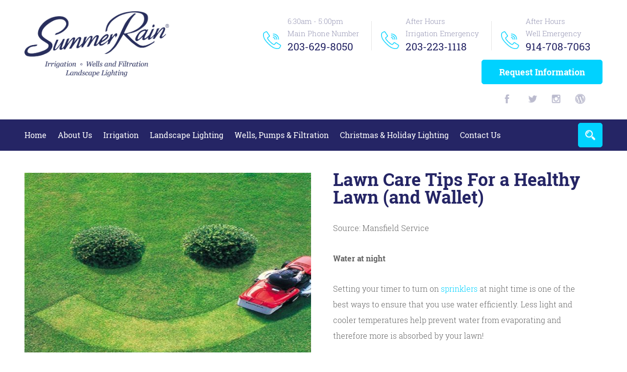

--- FILE ---
content_type: text/html; charset=UTF-8
request_url: https://summerrainsprinklers.com/lawn-care-tips-for-a-healthy-lawn-and-wallet/
body_size: 9184
content:
<!-- This page is cached by the Hummingbird Performance plugin v3.18.1 - https://wordpress.org/plugins/hummingbird-performance/. --><!DOCTYPE html>

<html lang="en-US" class="no-js">

<head>

	<meta charset="UTF-8">

	<meta name="viewport" content="width=device-width, initial-scale=1, minimum-scale=1, maximum-scale=1">

	<link rel="profile" href="http://gmpg.org/xfn/11">

	<link rel="pingback" href="https://summerrainsprinklers.com/xmlrpc.php">

	<link rel="stylesheet" type="text/css" href="https://summerrainsprinklers.com/wp-content/themes/summer-irrigation-sprinklers/css/magnific-popup.css">
	
	<link rel="stylesheet" type="text/css" href="https://summerrainsprinklers.com/wp-content/themes/summer-irrigation-sprinklers/css/slick.css">
	<link rel="stylesheet" type="text/css" href="https://summerrainsprinklers.com/wp-content/themes/summer-irrigation-sprinklers/css/meanmenu.css">

	

	<!--[if lt IE 9]>

	<script src="https://summerrainsprinklers.com/wp-content/themes/summer-irrigation-sprinklers/js/html5.js"></script>

	<![endif]-->

	<script>(function(){document.documentElement.className='js'})();</script>

	<meta name='robots' content='index, follow, max-image-preview:large, max-snippet:-1, max-video-preview:-1' />

	<!-- This site is optimized with the Yoast SEO plugin v26.6 - https://yoast.com/wordpress/plugins/seo/ -->
	<title>Lawn Care Tips For a Healthy Lawn (and Wallet) - Summer Rain Irrigation Sprinklers</title>
	<link rel="canonical" href="https://summerrainsprinklers.tempurl.host/lawn-care-tips-for-a-healthy-lawn-and-wallet/" />
	<meta property="og:locale" content="en_US" />
	<meta property="og:type" content="article" />
	<meta property="og:title" content="Lawn Care Tips For a Healthy Lawn (and Wallet) - Summer Rain Irrigation Sprinklers" />
	<meta property="og:description" content="Source: Mansfield Service Water at night Setting your timer to turn on sprinklers at night time is one of the best ways to ensure that you use water efficiently. Less light and cooler temperatures help prevent water from evaporating and therefore more is absorbed by your lawn! Observe the 3” rule What is a healthy &hellip; Continue reading Lawn Care Tips For a Healthy Lawn (and Wallet)" />
	<meta property="og:url" content="https://summerrainsprinklers.tempurl.host/lawn-care-tips-for-a-healthy-lawn-and-wallet/" />
	<meta property="og:site_name" content="Summer Rain Irrigation Sprinklers" />
	<meta property="article:publisher" content="https://www.facebook.com/SummerRainSprinklers" />
	<meta property="article:published_time" content="2014-04-07T06:43:29+00:00" />
	<meta property="article:modified_time" content="2023-03-09T15:52:27+00:00" />
	<meta property="og:image" content="https://summerrainsprinklers.tempurl.host/wp-content/uploads/2014/04/happylawn.jpg" />
	<meta property="og:image:width" content="850" />
	<meta property="og:image:height" content="491" />
	<meta property="og:image:type" content="image/jpeg" />
	<meta name="author" content="summerrain" />
	<meta name="twitter:card" content="summary_large_image" />
	<meta name="twitter:creator" content="@SummerRainSpri" />
	<meta name="twitter:site" content="@SummerRainSpri" />
	<meta name="twitter:label1" content="Written by" />
	<meta name="twitter:data1" content="summerrain" />
	<meta name="twitter:label2" content="Est. reading time" />
	<meta name="twitter:data2" content="1 minute" />
	<script type="application/ld+json" class="yoast-schema-graph">{"@context":"https://schema.org","@graph":[{"@type":"Article","@id":"https://summerrainsprinklers.tempurl.host/lawn-care-tips-for-a-healthy-lawn-and-wallet/#article","isPartOf":{"@id":"https://summerrainsprinklers.tempurl.host/lawn-care-tips-for-a-healthy-lawn-and-wallet/"},"author":{"name":"summerrain","@id":"https://summerrainsprinklers.tempurl.host/#/schema/person/e5cc3f6819fed5ebfdfbf3f372f9c6b9"},"headline":"Lawn Care Tips For a Healthy Lawn (and Wallet)","datePublished":"2014-04-07T06:43:29+00:00","dateModified":"2023-03-09T15:52:27+00:00","mainEntityOfPage":{"@id":"https://summerrainsprinklers.tempurl.host/lawn-care-tips-for-a-healthy-lawn-and-wallet/"},"wordCount":138,"publisher":{"@id":"https://summerrainsprinklers.tempurl.host/#organization"},"image":{"@id":"https://summerrainsprinklers.tempurl.host/lawn-care-tips-for-a-healthy-lawn-and-wallet/#primaryimage"},"thumbnailUrl":"https://summerrainsprinklers.com/wp-content/uploads/2014/04/happylawn.jpg","inLanguage":"en-US"},{"@type":"WebPage","@id":"https://summerrainsprinklers.tempurl.host/lawn-care-tips-for-a-healthy-lawn-and-wallet/","url":"https://summerrainsprinklers.tempurl.host/lawn-care-tips-for-a-healthy-lawn-and-wallet/","name":"Lawn Care Tips For a Healthy Lawn (and Wallet) - Summer Rain Irrigation Sprinklers","isPartOf":{"@id":"https://summerrainsprinklers.tempurl.host/#website"},"primaryImageOfPage":{"@id":"https://summerrainsprinklers.tempurl.host/lawn-care-tips-for-a-healthy-lawn-and-wallet/#primaryimage"},"image":{"@id":"https://summerrainsprinklers.tempurl.host/lawn-care-tips-for-a-healthy-lawn-and-wallet/#primaryimage"},"thumbnailUrl":"https://summerrainsprinklers.com/wp-content/uploads/2014/04/happylawn.jpg","datePublished":"2014-04-07T06:43:29+00:00","dateModified":"2023-03-09T15:52:27+00:00","breadcrumb":{"@id":"https://summerrainsprinklers.tempurl.host/lawn-care-tips-for-a-healthy-lawn-and-wallet/#breadcrumb"},"inLanguage":"en-US","potentialAction":[{"@type":"ReadAction","target":["https://summerrainsprinklers.tempurl.host/lawn-care-tips-for-a-healthy-lawn-and-wallet/"]}]},{"@type":"ImageObject","inLanguage":"en-US","@id":"https://summerrainsprinklers.tempurl.host/lawn-care-tips-for-a-healthy-lawn-and-wallet/#primaryimage","url":"https://summerrainsprinklers.com/wp-content/uploads/2014/04/happylawn.jpg","contentUrl":"https://summerrainsprinklers.com/wp-content/uploads/2014/04/happylawn.jpg","width":850,"height":491,"caption":"Man mowing lawn to show a smiley face consisting of two bushes"},{"@type":"BreadcrumbList","@id":"https://summerrainsprinklers.tempurl.host/lawn-care-tips-for-a-healthy-lawn-and-wallet/#breadcrumb","itemListElement":[{"@type":"ListItem","position":1,"name":"Home","item":"https://summerrainsprinklers.com/"},{"@type":"ListItem","position":2,"name":"Lawn Care Tips For a Healthy Lawn (and Wallet)"}]},{"@type":"WebSite","@id":"https://summerrainsprinklers.tempurl.host/#website","url":"https://summerrainsprinklers.tempurl.host/","name":"Summer Rain Sprinklers","description":"","publisher":{"@id":"https://summerrainsprinklers.tempurl.host/#organization"},"potentialAction":[{"@type":"SearchAction","target":{"@type":"EntryPoint","urlTemplate":"https://summerrainsprinklers.tempurl.host/?s={search_term_string}"},"query-input":{"@type":"PropertyValueSpecification","valueRequired":true,"valueName":"search_term_string"}}],"inLanguage":"en-US"},{"@type":"Organization","@id":"https://summerrainsprinklers.tempurl.host/#organization","name":"Summer Rain Sprinklers","url":"https://summerrainsprinklers.tempurl.host/","logo":{"@type":"ImageObject","inLanguage":"en-US","@id":"https://summerrainsprinklers.tempurl.host/#/schema/logo/image/","url":"https://summerrainsprinklers.com/wp-content/uploads/2021/07/Summer-Rain_logo-with-services-1.png","contentUrl":"https://summerrainsprinklers.com/wp-content/uploads/2021/07/Summer-Rain_logo-with-services-1.png","width":2602,"height":1206,"caption":"Summer Rain Sprinklers"},"image":{"@id":"https://summerrainsprinklers.tempurl.host/#/schema/logo/image/"},"sameAs":["https://www.facebook.com/SummerRainSprinklers","https://x.com/SummerRainSpri","https://www.instagram.com/summerrainsprinklers/"]},{"@type":"Person","@id":"https://summerrainsprinklers.tempurl.host/#/schema/person/e5cc3f6819fed5ebfdfbf3f372f9c6b9","name":"summerrain","image":{"@type":"ImageObject","inLanguage":"en-US","@id":"https://summerrainsprinklers.tempurl.host/#/schema/person/image/","url":"https://secure.gravatar.com/avatar/e26155921b63758ee22871d889c6f8fed86a40449eea67bf2e7f2caf9d8699d0?s=96&d=mm&r=g","contentUrl":"https://secure.gravatar.com/avatar/e26155921b63758ee22871d889c6f8fed86a40449eea67bf2e7f2caf9d8699d0?s=96&d=mm&r=g","caption":"summerrain"}}]}</script>
	<!-- / Yoast SEO plugin. -->


<link rel='dns-prefetch' href='//hb.wpmucdn.com' />
<link href='//hb.wpmucdn.com' rel='preconnect' />
<link rel="alternate" type="application/rss+xml" title="Summer Rain Irrigation Sprinklers &raquo; Feed" href="https://summerrainsprinklers.com/feed/" />
<link rel="alternate" type="application/rss+xml" title="Summer Rain Irrigation Sprinklers &raquo; Comments Feed" href="https://summerrainsprinklers.com/comments/feed/" />
<link rel="alternate" title="oEmbed (JSON)" type="application/json+oembed" href="https://summerrainsprinklers.com/wp-json/oembed/1.0/embed?url=https%3A%2F%2Fsummerrainsprinklers.com%2Flawn-care-tips-for-a-healthy-lawn-and-wallet%2F" />
<link rel="alternate" title="oEmbed (XML)" type="text/xml+oembed" href="https://summerrainsprinklers.com/wp-json/oembed/1.0/embed?url=https%3A%2F%2Fsummerrainsprinklers.com%2Flawn-care-tips-for-a-healthy-lawn-and-wallet%2F&#038;format=xml" />
<style id='wp-img-auto-sizes-contain-inline-css' type='text/css'>
img:is([sizes=auto i],[sizes^="auto," i]){contain-intrinsic-size:3000px 1500px}
/*# sourceURL=wp-img-auto-sizes-contain-inline-css */
</style>
<style id='wp-emoji-styles-inline-css' type='text/css'>

	img.wp-smiley, img.emoji {
		display: inline !important;
		border: none !important;
		box-shadow: none !important;
		height: 1em !important;
		width: 1em !important;
		margin: 0 0.07em !important;
		vertical-align: -0.1em !important;
		background: none !important;
		padding: 0 !important;
	}
/*# sourceURL=wp-emoji-styles-inline-css */
</style>
<link rel='stylesheet' id='wp-components-css' href='https://hb.wpmucdn.com/summerrainsprinklers.com/41ee7ac6-87d9-48c9-8c23-a8f57a16571b.css' type='text/css' media='all' />
<link rel='stylesheet' id='wp-preferences-css' href='https://hb.wpmucdn.com/summerrainsprinklers.com/5cb2ead5-3046-46fd-9310-5972a5525218.css' type='text/css' media='all' />
<link rel='stylesheet' id='wp-block-editor-css' href='https://hb.wpmucdn.com/summerrainsprinklers.com/860ecb3a-02d8-4ad6-8133-7bbb844dd384.css' type='text/css' media='all' />
<link rel='stylesheet' id='wphb-1-css' href='https://hb.wpmucdn.com/summerrainsprinklers.com/8aaba483-a3bd-4b9b-99da-4d5dc92bc176.css' type='text/css' media='all' />
<style id='wphb-1-inline-css' type='text/css'>

			.post-navigation .nav-next { background-image: url(https://summerrainsprinklers.com/wp-content/uploads/2019/04/inhabitat_LIGHTS-825x491.jpg); }
			.post-navigation .nav-next .post-title, .post-navigation .nav-next a:hover .post-title, .post-navigation .nav-next .meta-nav { color: #fff; }
			.post-navigation .nav-next a:before { background-color: rgba(0, 0, 0, 0.4); }
		
/*# sourceURL=wphb-1-inline-css */
</style>
<script type="text/javascript" src="https://hb.wpmucdn.com/summerrainsprinklers.com/a742c537-a0a7-42b1-9240-ac6db2582705.js" id="wphb-2-js"></script>
<link rel="https://api.w.org/" href="https://summerrainsprinklers.com/wp-json/" /><link rel="alternate" title="JSON" type="application/json" href="https://summerrainsprinklers.com/wp-json/wp/v2/posts/469" /><link rel="EditURI" type="application/rsd+xml" title="RSD" href="https://summerrainsprinklers.com/xmlrpc.php?rsd" />
<meta name="generator" content="WordPress 6.9" />
<link rel='shortlink' href='https://summerrainsprinklers.com/?p=469' />
<!-- Google Tag Manager -->
<script>(function(w,d,s,l,i){w[l]=w[l]||[];w[l].push({'gtm.start':
new Date().getTime(),event:'gtm.js'});var f=d.getElementsByTagName(s)[0],
j=d.createElement(s),dl=l!='dataLayer'?'&l='+l:'';j.async=true;j.src=
'https://www.googletagmanager.com/gtm.js?id='+i+dl;f.parentNode.insertBefore(j,f);
})(window,document,'script','dataLayer','GTM-KTDCZ7');</script>
<!-- End Google Tag Manager -->
		
        <script type="text/javascript">
            var jQueryMigrateHelperHasSentDowngrade = false;

			window.onerror = function( msg, url, line, col, error ) {
				// Break out early, do not processing if a downgrade reqeust was already sent.
				if ( jQueryMigrateHelperHasSentDowngrade ) {
					return true;
                }

				var xhr = new XMLHttpRequest();
				var nonce = '0d25d98b19';
				var jQueryFunctions = [
					'andSelf',
					'browser',
					'live',
					'boxModel',
					'support.boxModel',
					'size',
					'swap',
					'clean',
					'sub',
                ];
				var match_pattern = /\)\.(.+?) is not a function/;
                var erroredFunction = msg.match( match_pattern );

                // If there was no matching functions, do not try to downgrade.
                if ( null === erroredFunction || typeof erroredFunction !== 'object' || typeof erroredFunction[1] === "undefined" || -1 === jQueryFunctions.indexOf( erroredFunction[1] ) ) {
                    return true;
                }

                // Set that we've now attempted a downgrade request.
                jQueryMigrateHelperHasSentDowngrade = true;

				xhr.open( 'POST', 'https://summerrainsprinklers.com/wp-admin/admin-ajax.php' );
				xhr.setRequestHeader( 'Content-Type', 'application/x-www-form-urlencoded' );
				xhr.onload = function () {
					var response,
                        reload = false;

					if ( 200 === xhr.status ) {
                        try {
                        	response = JSON.parse( xhr.response );

                        	reload = response.data.reload;
                        } catch ( e ) {
                        	reload = false;
                        }
                    }

					// Automatically reload the page if a deprecation caused an automatic downgrade, ensure visitors get the best possible experience.
					if ( reload ) {
						location.reload();
                    }
				};

				xhr.send( encodeURI( 'action=jquery-migrate-downgrade-version&_wpnonce=' + nonce ) );

				// Suppress error alerts in older browsers
				return true;
			}
        </script>

		<style type="text/css">.recentcomments a{display:inline !important;padding:0 !important;margin:0 !important;}</style><!-- All in one Favicon 4.8 --><link rel="icon" href="https://summerrainsprinklers.com/wp-content/uploads/2019/03/header_logo.png" type="image/png"/>
<style type="text/css" id="branda-admin-bar-logo">
body #wpadminbar #wp-admin-bar-wp-logo > .ab-item {
	background-image: url(https://summerrainsprinklers.com/wp-content/uploads/2025/10/connrex-small.png);
	background-repeat: no-repeat;
	background-position: 50%;
	background-size: 80%;
}
body #wpadminbar #wp-admin-bar-wp-logo > .ab-item .ab-icon:before {
	content: " ";
}
</style>
		<style type="text/css" id="wp-custom-css">
			.our_service_column{
	width:33.3% !important;
}
.page-id-1451 .default-content h3,
.page-id-1453 .default-content h3, .page-id-1455 .default-content h3{
	margin-bottom:100px;
	margin-top:30px;
}
.page-id-1451 .request_info, .page-id-1453 .request_info, .page-id-1455 .request_info{
	display:none;
}

.well_filteration_page .section1_round {
    display:none !important;
}		</style>
		
	<link rel="stylesheet" type="text/css" href="https://summerrainsprinklers.com/wp-content/themes/summer-irrigation-sprinklers/css/media.css">
	
	<meta name="google-site-verification" content="40oZ-rghVAlyy5xtyU2TYDU8nDsRFSnlNgG1YhOWyfg" />
	<meta name="google-site-verification" content="yhaIa6N1cbSzGHPoGupZ1dGz6JQFelLWAmWiwBPb44s" />

<script type="application/ld+json">
{
  "@context": "https://schema.org",
  "@type": "LocalBusiness",
  "name": "Summer Rain Sprinklers",
  "image": "https://www.summerrainsprinklers.com/wp-content/uploads/2021/07/Summer-Rain_logo-with-services-1.png",
  "@id": "https://summerrainsprinklers.com/",
  "url": "https://summerrainsprinklers.com/",
  "telephone": "203-629-8050",
  "address": {
    "@type": "PostalAddress",
    "streetAddress": "PO Box 4808",
    "addressLocality": "Greenwich,",
    "addressRegion": "CT",
    "postalCode": "06831",
    "addressCountry": "US"
  } ,
  "sameAs": [
    "https://www.facebook.com/SummerRainSprinklers",
    "https://www.instagram.com/summerrainsprinklers/",
    "https://twitter.com/SummerRainSpri"
  ]
}
</script>

</head>



<body class="wp-singular post-template-default single single-post postid-469 single-format-standard wp-theme-summer-irrigation-sprinklers">


<header class="header">

	<div class="header_otr">

		<div class="header_top">

			<div class="header_wrapper">

				<div class="header_top_inr clearfix">

					
					<div class="header_logo fl">

						<a href="https://summerrainsprinklers.com/"><img src="https://www.summerrainsprinklers.com/wp-content/uploads/2021/07/Summer-Rain_logo-with-services-1.png" alt="Summer Rain Irrigation Sprinklers" width="330" height="153" /></a>

					</div>

					
					<div class="header_middle_otr fr">

						
						<div class="header_middle">

							<div class="header_call">

								<ul>

									
									<li>

										<strong>6:30am - 5:00pm</strong>
										<p>Main Phone Number</p>
										<a href="tel:2036298050">203-629-8050</a>
									</li>

								                          
                          							<li>

										<strong>After Hours</strong>

										<p>Irrigation Emergency</p>

										<a href="tel:203-223-1118">203-223-1118</a>

									</li>
                          
                          									<li>

										<strong>After Hours</strong>

										<p>Well Emergency</p>

										<a href="tel:914-708-7063">914-708-7063</a>

									</li>

								</ul>

							</div>

						</div>

						
						<div class="header_right">
                                                
                        <div class="right-btn">

						<a href="#request_info">Request Information</a>

					</div>
                        
                                                
                        
                        
							<ul>

								<li class="fb"><a href="https://www.facebook.com/SummerRainSprinklers" target = "_blank"></a></li>
								<li class="twitter"><a href="https://twitter.com/SummerRainSpri" target = "_blank"></a></li>
								<li class="insta"><a href="https://www.instagram.com/summerrainsprinklers/" target = "_blank"></a></li>
								<li class="wordpress"><a href="https://summerrainsprinklers.tempurl.host/blog/" ></a></li>
							</ul>
                            
						</div>

						
					</div>

					
				</div>

			</div>

		</div>

		<div class="header_bottom">

			<div class="header_wrapper">

				<div class="header_menu">

					<div class="menu_left">

						<ul><li id="menu-item-30" class="menu-item menu-item-type-post_type menu-item-object-page menu-item-home menu-item-30"><a href="https://summerrainsprinklers.com/">Home</a></li>
<li id="menu-item-31" class="menu-item menu-item-type-post_type menu-item-object-page menu-item-has-children menu-item-31"><a href="https://summerrainsprinklers.com/about-us/">About Us</a>
<ul class="sub-menu">
	<li id="menu-item-356" class="menu-item menu-item-type-post_type menu-item-object-page menu-item-356"><a href="https://summerrainsprinklers.com/faqs/">FAQs</a></li>
	<li id="menu-item-37" class="menu-item menu-item-type-post_type menu-item-object-page menu-item-37"><a href="https://summerrainsprinklers.com/blog/">Blog</a></li>
	<li id="menu-item-1170" class="menu-item menu-item-type-post_type menu-item-object-page menu-item-1170"><a href="https://summerrainsprinklers.com/about-us/employee-health-care-information/">Employee Health Care Information</a></li>
</ul>
</li>
<li id="menu-item-33" class="menu-item menu-item-type-post_type menu-item-object-page menu-item-33"><a href="https://summerrainsprinklers.com/irrigation/">Irrigation</a></li>
<li id="menu-item-34" class="menu-item menu-item-type-post_type menu-item-object-page menu-item-34"><a href="https://summerrainsprinklers.com/landscape-lighting/">Landscape Lighting</a></li>
<li id="menu-item-2084" class="menu-item menu-item-type-custom menu-item-object-custom menu-item-has-children menu-item-2084"><a>Wells, Pumps &#038; Filtration</a>
<ul class="sub-menu">
	<li id="menu-item-2085" class="menu-item menu-item-type-post_type menu-item-object-page menu-item-2085"><a href="https://summerrainsprinklers.com/filtration-water-testing/">Filtration &#038; Water Testing</a></li>
	<li id="menu-item-36" class="menu-item menu-item-type-post_type menu-item-object-page menu-item-36"><a href="https://summerrainsprinklers.com/wells-pumps/">Wells &#038; Pumps</a></li>
</ul>
</li>
<li id="menu-item-734" class="menu-item menu-item-type-post_type menu-item-object-page menu-item-734"><a href="https://summerrainsprinklers.com/christmas-and-holiday-lighting/">Christmas &#038; Holiday Lighting</a></li>
<li id="menu-item-38" class="menu-item menu-item-type-post_type menu-item-object-page menu-item-38"><a href="https://summerrainsprinklers.com/contact-us/">Contact Us</a></li>
</ul>
					</div>

					<div class="menu_right">

                    	<a href="https://summerrainsprinklers.com/?s=&post_type=page">

						<button type="button"></button>

                        </a>

					</div>

				</div>

			</div>

		</div>

	</div>

</header>




                

<div class="irrigation_page blog_detail content">

	<div class="lighting_page_otr">

		<div class="section1">

			<div class="wrapper">

				<div class="section1_otr">

					<div class="section1_top clearfix">
                    
						<div class="section1_right fl">

							<div class="section1_right_img">

								<img src="https://summerrainsprinklers.com/wp-content/uploads/2014/04/happylawn-585x444.jpg" alt ="Man mowing lawn to show a smiley face consisting of two bushes" >

							</div>

						</div>
                                                

						<div class="section1_left fr ">

							<div class="section1_left_inr">

								<div class="title">

									<h1 style="font-size:36px;color:#252565;">Lawn Care Tips For a Healthy Lawn (and Wallet)</h1>

								</div>

								<div class="section1_left_text">

									<p>Source: Mansfield Service</p>
<p><strong>Water at night</strong></p>
<p>Setting your timer to turn on <a href="https://summerrainsprinklers.com/irrigation/">sprinklers</a> at night time is one of the best ways to ensure that you use water efficiently. Less light and cooler temperatures help prevent water from evaporating and therefore more is absorbed by your lawn!</p>
<p><strong>Observe the 3” rule</strong></p>
<p>What is a healthy length for your grass to be at? You guessed it, 3 inches!</p>
<p>At 3”, grass has more surface area for photosynthesis to occur, which results in a stronger root system. This helps you save on weed killer as strong rood systems prohibit weed growth.</p>
<p><strong>Xeriscaping</strong></p>
<p>This fancy word simply means “planting things native to your area.” One of the numerous benefits of xeriscaping is that they are low maintenance, saving you from spending money on specialized care.</p>
									

								</div>

							</div>

						</div>						

					</div>

				</div>

			</div>

		</div>

	</div>

</div>


<script type="text/javascript">

jQuery(document).ready(function() {

	jQuery('#menu-item-37').addClass('current_page_item');   

	jQuery('#menu-item-55').addClass('current_page_item'); 

});

</script>

<footer class="footer">
	<div class="footer_otr">
		<div class="wrapper">
			<div class="footer_top">
				<div class="footer_top_inr clearfix">
					<div class="footer_column links fl">
						<div class="footer_column_inr">
														<div class="footer_title">
								<h5>Links</h5>
							</div>
														<div class="footer_content links_content">
								<ul><li id="menu-item-49" class="menu-item menu-item-type-post_type menu-item-object-page menu-item-home menu-item-49"><a href="https://summerrainsprinklers.com/">Home</a></li>
<li id="menu-item-50" class="menu-item menu-item-type-post_type menu-item-object-page menu-item-50"><a href="https://summerrainsprinklers.com/about-us/">About Us</a></li>
<li id="menu-item-51" class="menu-item menu-item-type-post_type menu-item-object-page menu-item-51"><a href="https://summerrainsprinklers.com/irrigation/">Irrigation</a></li>
<li id="menu-item-52" class="menu-item menu-item-type-post_type menu-item-object-page menu-item-52"><a href="https://summerrainsprinklers.com/landscape-lighting/">Landscape Lighting</a></li>
<li id="menu-item-2078" class="menu-item menu-item-type-post_type menu-item-object-page menu-item-2078"><a href="https://summerrainsprinklers.com/filtration-water-testing/">Filtration &#038; Water Testing</a></li>
<li id="menu-item-54" class="menu-item menu-item-type-post_type menu-item-object-page menu-item-54"><a href="https://summerrainsprinklers.com/wells-pumps/">Wells &#038; Pumps</a></li>
<li id="menu-item-733" class="menu-item menu-item-type-post_type menu-item-object-page menu-item-733"><a href="https://summerrainsprinklers.com/christmas-and-holiday-lighting/">Christmas &#038; Holiday Lighting</a></li>
<li id="menu-item-55" class="menu-item menu-item-type-post_type menu-item-object-page menu-item-55"><a href="https://summerrainsprinklers.com/blog/">Blog</a></li>
<li id="menu-item-56" class="menu-item menu-item-type-post_type menu-item-object-page menu-item-56"><a href="https://summerrainsprinklers.com/contact-us/">Contact Us</a></li>
</ul>							</div>
						</div>
					</div>
										<div class="footer_column hours fl">
						<div class="footer_column_inr">
														<div class="footer_title">
								<h5>Hours of Operation</h5>
							</div>
														<div class="footer_content hours_content">
								<ul>
																		 									  <li ><strong>Monday</strong>6:30am - 5:00pm		  	
									  </li>
																													 									  <li ><strong>Tuesday</strong>6:30am - 5:00pm		  	
									  </li>
																													 									  <li ><strong>Wednesday</strong>6:30am - 5:00pm		  	
									  </li>
																													 									  <li ><strong>Thursday</strong>6:30am - 5:00pm		  	
									  </li>
																													 									  <li ><strong>Friday</strong>6:30am - 5:00pm		  	
									  </li>
																													 									  <li ><strong>Saturday</strong>7:30am - 4:00pm		  	
									  </li>
																													 									  <li class='close'><strong>Sunday</strong>Closed		  	
									  </li>
																												</ul>
							</div>
						</div>
					</div>
															<div class="footer_column contact fl">
						<div class="footer_column_inr">
														<div class="footer_title">
								<h5>Contact Us</h5>
							</div>
														<div class="footer_content contact_content">
								<ul>
									<li class="location">PO Box 4808<br>Greenwich, CT 06831</li>									<li class="call_small">6:30am - 5:00pm<a href="tel:2036298050">203-629-8050</a></li>									<li class="emergency_call">Emergency Phone Number:  <a href="tel:2032231118">203-223-1118</a></li>									<a href="https://www.bbb.org/us/ct/greenwich/profile/sprinkler-system/summer-rain-sprinkler-systems-inc-0111-5002177" target="_blank"><img src="https://www.summerrainsprinklers.com/wp-content/uploads/2021/11/bbb-logo.png" alt="BBB Logo" width="80%" style="margin-top:10px;" width="185" height="68" /></a>
								</ul>
							</div>
													</div>
					</div>
															<div class="footer_column subscribe fl">
						<div class="footer_column_inr">
														<div class="footer_title">
								<h5>Subscribe</h5>
							</div>
														<div class="footer_content subscribe_content">
																<div class="email">
									<p>Enter your email address to receive updates.</p>
									<div class="email_input">
                                        <div class="email_btn">
											<button type="button"></button>
										</div>
                                                                                <div class="tnp tnp-subscription ">
<form method="post" action="https://summerrainsprinklers.com/wp-admin/admin-ajax.php?action=tnp&amp;na=s">
<input type="hidden" name="nlang" value="">
<div class="tnp-field tnp-field-email"><label for="tnp-1">Email</label>
<input class="tnp-email" type="email" name="ne" id="tnp-1" value="" placeholder="" required></div>
<div class="tnp-field tnp-field-button" style="text-align: left"><input class="tnp-submit" type="submit" value="Email Address" style="">
</div>
</form>
</div>
									</div>
								</div>
																								<div class="social">
																		<div class="footer_title">
										<h5>Social</h5>
									</div>
																		<div class="social_footer">
										<ul>
											<li class="fb"><a href="https://www.facebook.com/SummerRainSprinklers" target = "_blank"></a></li>											<li class="twitter"><a href="https://twitter.com/SummerRainSpri" target = "_blank"></a></li>											<li class="insta"><a href="https://www.instagram.com/summerrainsprinklers/" target = "_blank"></a></li>											<li class="wordpress"><a href="https://summerrainsprinklers.tempurl.host/blog/" ></a></li>										</ul>
									</div>
																	</div>
															</div>
						</div>
					</div>
									</div>
			</div>
						<div class="footer_bottom">
								<div class="footer_bottom_text">
					 <p class="copyright">Copyright © 2023 SummerRainSprinklers.com | <a href="https://summerrainsprinklers.tempurl.host/privacy-policy/">Privacy Policy</a>  </p>
					<p>For After Hour Emergency Situations Only: <a href="tel:2032231118">203.223.1118</a></p>				</div>
												<div class="footer_bottom_ul">
					<ul>
						<li>CT J3 LIC# 208695 </li>
						<li>CT E1 LIC# 192126 </li>
						<li>CT J1 LIC# 0288786 </li>

<li>LIC# PLM.0204149-P1</li>
					</ul>				</div>
							</div>
					</div>
	</div>
	
</footer>
<script type="text/javascript" src="https://summerrainsprinklers.com/wp-content/themes/summer-irrigation-sprinklers/js/jquery-1.10.2.min.js"></script>
<script type="text/javascript" src="https://summerrainsprinklers.com/wp-content/themes/summer-irrigation-sprinklers/js/slick.min.js"></script>
<script type="text/javascript" src="https://summerrainsprinklers.com/wp-content/themes/summer-irrigation-sprinklers/js/jquery.magnific-popup.min.js"></script>
<script type="text/javascript" src="https://summerrainsprinklers.com/wp-content/themes/summer-irrigation-sprinklers/js/jquery.meanmenu.js"></script>
<script type="text/javascript" src="https://summerrainsprinklers.com/wp-content/themes/summer-irrigation-sprinklers/js/custom.js?v=1766691072"></script>

<script>
$(document).ready(function(){
  $(".tnp-submit").attr("value", "");
  $('form').find("input.tnp-email").each(function(ev)
  {
      if(!$(this).val()) { 
      $(this).attr("placeholder", "Email Address*");
  }
  /*$('input.tnp-email').focus(function(){
        $(this).css({'background-color' : '#fff'});
  });*/
  });
});
</script>
<script type="speculationrules">
{"prefetch":[{"source":"document","where":{"and":[{"href_matches":"/*"},{"not":{"href_matches":["/wp-*.php","/wp-admin/*","/wp-content/uploads/*","/wp-content/*","/wp-content/plugins/*","/wp-content/themes/summer-irrigation-sprinklers/*","/*\\?(.+)"]}},{"not":{"selector_matches":"a[rel~=\"nofollow\"]"}},{"not":{"selector_matches":".no-prefetch, .no-prefetch a"}}]},"eagerness":"conservative"}]}
</script>
<!-- Google Tag Manager (noscript) -->
<noscript><iframe src="https://www.googletagmanager.com/ns.html?id=GTM-KTDCZ7"
height="0" width="0" style="display:none;visibility:hidden"></iframe></noscript>
<!-- End Google Tag Manager (noscript) -->
		
			<script type="text/javascript">
				var _paq = _paq || [];
					_paq.push(['setCustomDimension', 1, '{"ID":3,"name":"summerrain","avatar":"2629876de50cc0358eb6d1bb8d85169e"}']);
				_paq.push(['trackPageView']);
								(function () {
					var u = "https://analytics3.wpmudev.com/";
					_paq.push(['setTrackerUrl', u + 'track/']);
					_paq.push(['setSiteId', '5790']);
					var d   = document, g = d.createElement('script'), s = d.getElementsByTagName('script')[0];
					g.type  = 'text/javascript';
					g.async = true;
					g.defer = true;
					g.src   = 'https://analytics.wpmucdn.com/matomo.js';
					s.parentNode.insertBefore(g, s);
				})();
			</script>
			<script type="text/javascript">
document.addEventListener( 'wpcf7mailsent', function( event ) {
    if( '8' == event.detail.contactFormId ) { 
       jQuery(".contact_us_form .wpcf7").hide();
	   jQuery(".contact_us_form .thankyou-contact").show();  
	}else if( '103' == event.detail.contactFormId ) { 
       jQuery(".request_info_form .wpcf7").hide();
	   jQuery(".request_info_form .thankyou-req").show();  
	}else if( '808' == event.detail.contactFormId ) { 
       jQuery("#email_popup .wpcf7").hide();
	   jQuery("#email_popup .thankyou-req").show();  
	}
}, false );
</script>
<script type="text/javascript" src="https://hb.wpmucdn.com/summerrainsprinklers.com/a8030347-b802-401e-b5e1-2f50322aa7ad.js" id="wphb-3-js"></script>
<script type="text/javascript" id="wphb-3-js-after">
/* <![CDATA[ */
wp.i18n.setLocaleData( { 'text direction\u0004ltr': [ 'ltr' ] } );
//# sourceURL=wphb-3-js-after
/* ]]> */
</script>
<script type="text/javascript" id="wphb-4-js-extra">
/* <![CDATA[ */
var newsletter_data = {"action_url":"https://summerrainsprinklers.com/wp-admin/admin-ajax.php"};;;var screenReaderText = {"expand":"\u003Cspan class=\"screen-reader-text\"\u003Eexpand child menu\u003C/span\u003E","collapse":"\u003Cspan class=\"screen-reader-text\"\u003Ecollapse child menu\u003C/span\u003E"};;;var wpcf7r = {"ajax_url":"https://summerrainsprinklers.com/wp-admin/admin-ajax.php"};
//# sourceURL=wphb-4-js-extra
/* ]]> */
</script>
<script type="text/javascript" id="wphb-4-js-before">
/* <![CDATA[ */
var wpcf7 = {
    "api": {
        "root": "https:\/\/summerrainsprinklers.com\/wp-json\/",
        "namespace": "contact-form-7\/v1"
    },
    "cached": 1
};
//# sourceURL=wphb-4-js-before
/* ]]> */
</script>
<script type="text/javascript" src="https://hb.wpmucdn.com/summerrainsprinklers.com/40ce268c-fcc1-480f-9b5c-4b78a3d61623.js" id="wphb-4-js"></script>
<script id="wp-emoji-settings" type="application/json">
{"baseUrl":"https://s.w.org/images/core/emoji/17.0.2/72x72/","ext":".png","svgUrl":"https://s.w.org/images/core/emoji/17.0.2/svg/","svgExt":".svg","source":{"concatemoji":"https://summerrainsprinklers.com/wp-includes/js/wp-emoji-release.min.js"}}
</script>
<script type="module">
/* <![CDATA[ */
/*! This file is auto-generated */
const a=JSON.parse(document.getElementById("wp-emoji-settings").textContent),o=(window._wpemojiSettings=a,"wpEmojiSettingsSupports"),s=["flag","emoji"];function i(e){try{var t={supportTests:e,timestamp:(new Date).valueOf()};sessionStorage.setItem(o,JSON.stringify(t))}catch(e){}}function c(e,t,n){e.clearRect(0,0,e.canvas.width,e.canvas.height),e.fillText(t,0,0);t=new Uint32Array(e.getImageData(0,0,e.canvas.width,e.canvas.height).data);e.clearRect(0,0,e.canvas.width,e.canvas.height),e.fillText(n,0,0);const a=new Uint32Array(e.getImageData(0,0,e.canvas.width,e.canvas.height).data);return t.every((e,t)=>e===a[t])}function p(e,t){e.clearRect(0,0,e.canvas.width,e.canvas.height),e.fillText(t,0,0);var n=e.getImageData(16,16,1,1);for(let e=0;e<n.data.length;e++)if(0!==n.data[e])return!1;return!0}function u(e,t,n,a){switch(t){case"flag":return n(e,"\ud83c\udff3\ufe0f\u200d\u26a7\ufe0f","\ud83c\udff3\ufe0f\u200b\u26a7\ufe0f")?!1:!n(e,"\ud83c\udde8\ud83c\uddf6","\ud83c\udde8\u200b\ud83c\uddf6")&&!n(e,"\ud83c\udff4\udb40\udc67\udb40\udc62\udb40\udc65\udb40\udc6e\udb40\udc67\udb40\udc7f","\ud83c\udff4\u200b\udb40\udc67\u200b\udb40\udc62\u200b\udb40\udc65\u200b\udb40\udc6e\u200b\udb40\udc67\u200b\udb40\udc7f");case"emoji":return!a(e,"\ud83e\u1fac8")}return!1}function f(e,t,n,a){let r;const o=(r="undefined"!=typeof WorkerGlobalScope&&self instanceof WorkerGlobalScope?new OffscreenCanvas(300,150):document.createElement("canvas")).getContext("2d",{willReadFrequently:!0}),s=(o.textBaseline="top",o.font="600 32px Arial",{});return e.forEach(e=>{s[e]=t(o,e,n,a)}),s}function r(e){var t=document.createElement("script");t.src=e,t.defer=!0,document.head.appendChild(t)}a.supports={everything:!0,everythingExceptFlag:!0},new Promise(t=>{let n=function(){try{var e=JSON.parse(sessionStorage.getItem(o));if("object"==typeof e&&"number"==typeof e.timestamp&&(new Date).valueOf()<e.timestamp+604800&&"object"==typeof e.supportTests)return e.supportTests}catch(e){}return null}();if(!n){if("undefined"!=typeof Worker&&"undefined"!=typeof OffscreenCanvas&&"undefined"!=typeof URL&&URL.createObjectURL&&"undefined"!=typeof Blob)try{var e="postMessage("+f.toString()+"("+[JSON.stringify(s),u.toString(),c.toString(),p.toString()].join(",")+"));",a=new Blob([e],{type:"text/javascript"});const r=new Worker(URL.createObjectURL(a),{name:"wpTestEmojiSupports"});return void(r.onmessage=e=>{i(n=e.data),r.terminate(),t(n)})}catch(e){}i(n=f(s,u,c,p))}t(n)}).then(e=>{for(const n in e)a.supports[n]=e[n],a.supports.everything=a.supports.everything&&a.supports[n],"flag"!==n&&(a.supports.everythingExceptFlag=a.supports.everythingExceptFlag&&a.supports[n]);var t;a.supports.everythingExceptFlag=a.supports.everythingExceptFlag&&!a.supports.flag,a.supports.everything||((t=a.source||{}).concatemoji?r(t.concatemoji):t.wpemoji&&t.twemoji&&(r(t.twemoji),r(t.wpemoji)))});
//# sourceURL=https://summerrainsprinklers.com/wp-includes/js/wp-emoji-loader.min.js
/* ]]> */
</script>
</body>
</html><!-- Hummingbird cache file was created in 0.17155694961548 seconds, on 25-12-25 19:31:12 -->

--- FILE ---
content_type: text/css
request_url: https://hb.wpmucdn.com/summerrainsprinklers.com/8aaba483-a3bd-4b9b-99da-4d5dc92bc176.css
body_size: 12550
content:
/**handles:popup-maker-block-library-style,contact-form-7,wpcf7-redirect-script-frontend,dswtplwp-style,newsletter**/
.wp-block-popup-maker-cta-button__link{align-content:center;box-sizing:border-box;cursor:pointer;display:inline-block;height:100%;text-align:center;width:100%;word-break:break-word}.wp-block-popup-maker-cta-button__link.aligncenter,.wp-block-popup-maker-cta-button__link.has-text-align-center{text-align:center}.wp-block-popup-maker-cta-button__link.alignright,.wp-block-popup-maker-cta-button__link.has-text-align-right{text-align:right}.wp-block-popup-maker-cta-button__link.alignleft,.wp-block-popup-maker-cta-button__link.has-text-align-left{text-align:left}:where(.wp-block-popup-maker-cta-button__link){border-radius:9999px;box-shadow:none;padding:1rem 2.25rem;text-decoration:none}.wp-block-popup-maker-cta-button[style*=text-decoration] .wp-block-popup-maker-cta-button__link{text-decoration:inherit}.wp-block-popup-maker-cta-buttons>.wp-block-popup-maker-cta-button.has-custom-width{max-width:none}.wp-block-popup-maker-cta-buttons>.wp-block-popup-maker-cta-button.has-custom-width .wp-block-popup-maker-cta-button__link{width:100%}.wp-block-popup-maker-cta-buttons>.wp-block-popup-maker-cta-button.has-custom-font-size .wp-block-popup-maker-cta-button__link{font-size:inherit}.wp-block-popup-maker-cta-buttons>.wp-block-popup-maker-cta-button.wp-block-popup-maker-cta-button__width-25{width:calc(25% - var(--wp--style--block-gap,.5em)*.75)}.wp-block-popup-maker-cta-buttons>.wp-block-popup-maker-cta-button.wp-block-popup-maker-cta-button__width-50{width:calc(50% - var(--wp--style--block-gap,.5em)*.5)}.wp-block-popup-maker-cta-buttons>.wp-block-popup-maker-cta-button.wp-block-popup-maker-cta-button__width-75{width:calc(75% - var(--wp--style--block-gap,.5em)*.25)}.wp-block-popup-maker-cta-buttons>.wp-block-popup-maker-cta-button.wp-block-popup-maker-cta-button__width-100{flex-basis:100%;width:100%}.wp-block-popup-maker-cta-buttons.is-vertical>.wp-block-popup-maker-cta-button.wp-block-popup-maker-cta-button__width-25{width:25%}.wp-block-popup-maker-cta-buttons.is-vertical>.wp-block-popup-maker-cta-button.wp-block-popup-maker-cta-button__width-50{width:50%}.wp-block-popup-maker-cta-buttons.is-vertical>.wp-block-popup-maker-cta-button.wp-block-popup-maker-cta-button__width-75{width:75%}.wp-block-popup-maker-cta-button.is-style-squared,.wp-block-popup-maker-cta-button__link.wp-block-popup-maker-cta-button.is-style-squared{border-radius:0}.wp-block-popup-maker-cta-button.no-border-radius,.wp-block-popup-maker-cta-button__link.no-border-radius{border-radius:0!important}:root :where(.wp-block-popup-maker-cta-button){font-family:inherit;font-size:var(--wp--preset--font-size--medium);font-style:normal;line-height:inherit}:root :where(.wp-block-popup-maker-cta-button:not(.is-style-outline))>.wp-block-popup-maker-cta-button__link:not(.is-style-outline){background-color:var(--wp--preset--color--contrast);border-color:var(--wp--preset--color--contrast);color:var(--wp--preset--color--base)}:root :where(.wp-block-popup-maker-cta-button:not(.is-style-outline))>.wp-block-popup-maker-cta-button__link:not(.is-style-outline):hover{background-color:color-mix(in srgb,var(--wp--preset--color--contrast) 85%,#0000);border-color:#0000;color:var(--wp--preset--color--base)}:root :where(.wp-block-popup-maker-cta-button .wp-block-popup-maker-cta-button__link.is-style-outline),:root :where(.wp-block-popup-maker-cta-button.is-style-outline>.wp-block-popup-maker-cta-button__link){border:1px solid;padding:calc(1rem - 1px) calc(2.25rem - 1px)}:root :where(.wp-block-popup-maker-cta-button .wp-block-popup-maker-cta-button__link.is-style-outline:not(.has-text-color)),:root :where(.wp-block-popup-maker-cta-button.is-style-outline>.wp-block-popup-maker-cta-button__link:not(.has-text-color)){color:currentColor}:root :where(.wp-block-popup-maker-cta-button .wp-block-popup-maker-cta-button__link.is-style-outline:not(.has-background)),:root :where(.wp-block-popup-maker-cta-button.is-style-outline>.wp-block-popup-maker-cta-button__link:not(.has-background)){background-color:#0000;background-image:none}:root :where(.wp-block-popup-maker-cta-button.is-style-outline>.wp-block-popup-maker-cta-button__link.wp-block-popup-maker-cta-button__link:not(.has-background):hover){background-color:color-mix(in srgb,var(--wp--preset--color--contrast) 5%,#0000)}.wp-block-popup-maker-cta-button__link:hover.has-background:not(.is-style-outline):hover,.wp-block-popup-maker-cta-button__link:hover[style*=background-color]:not(.is-style-outline){filter:brightness(.85)}.wp-block-popup-maker-cta-button__link:hover.is-style-outline:hover{filter:brightness(1.05)}@supports not (background-color:color-mix(in srgb,red 50%,blue)){:where(.wp-block-popup-maker-cta-button:not(.is-style-outline))>.wp-block-popup-maker-cta-button__link:not(.is-style-outline):hover{filter:brightness(.85)}:where(.wp-block-popup-maker-cta-button.is-style-outline>.wp-block-popup-maker-cta-button__link.wp-block-popup-maker-cta-button__link:not(.has-background):hover){filter:brightness(1.05)}}.wp-block-popup-maker-cta-button{cursor:text;position:relative}.wp-block-popup-maker-cta-buttons{box-sizing:border-box}.wp-block-popup-maker-cta-buttons.is-vertical{flex-direction:column}.wp-block-popup-maker-cta-buttons.is-vertical>.wp-block-popup-maker-cta-button:last-child{margin-bottom:0}.wp-block-popup-maker-cta-buttons>.wp-block-popup-maker-cta-button{display:inline-block;margin:0}.wp-block-popup-maker-cta-buttons.is-content-justification-left{justify-content:flex-start}.wp-block-popup-maker-cta-buttons.is-content-justification-left.is-vertical{align-items:flex-start}.wp-block-popup-maker-cta-buttons.is-content-justification-center{justify-content:center}.wp-block-popup-maker-cta-buttons.is-content-justification-center.is-vertical{align-items:center}.wp-block-popup-maker-cta-buttons.is-content-justification-right{justify-content:flex-end}.wp-block-popup-maker-cta-buttons.is-content-justification-right.is-vertical{align-items:flex-end}.wp-block-popup-maker-cta-buttons.is-content-justification-space-between{justify-content:space-between}.wp-block-popup-maker-cta-buttons.aligncenter{text-align:center}.wp-block-popup-maker-cta-buttons:not(.is-content-justification-space-between,.is-content-justification-right,.is-content-justification-left,.is-content-justification-center) .wp-block-popup-maker-cta-button.aligncenter{margin-left:auto;margin-right:auto;width:100%}.wp-block-popup-maker-cta-buttons[style*=text-decoration] .wp-block-popup-maker-cta-button,.wp-block-popup-maker-cta-buttons[style*=text-decoration] .wp-block-popup-maker-cta-button__link{text-decoration:inherit}.wp-block-popup-maker-cta-buttons.has-custom-font-size .wp-block-popup-maker-cta-button__link{font-size:inherit}.wp-block-popup-maker-cta-button.aligncenter{text-align:center}:root .wp-block-popup-maker-cta-buttons.is-layout-flex:not([class*=wp-container-popup-maker-cta-buttons-is-layout-]){gap:16px}
.wpcf7 .screen-reader-response{position:absolute;overflow:hidden;clip:rect(1px,1px,1px,1px);clip-path:inset(50%);height:1px;width:1px;margin:-1px;padding:0;border:0;word-wrap:normal!important}.wpcf7 .hidden-fields-container{display:none}.wpcf7 form .wpcf7-response-output{margin:2em .5em 1em;padding:.2em 1em;border:2px solid #00a0d2}.wpcf7 form.init .wpcf7-response-output,.wpcf7 form.resetting .wpcf7-response-output,.wpcf7 form.submitting .wpcf7-response-output{display:none}.wpcf7 form.sent .wpcf7-response-output{border-color:#46b450}.wpcf7 form.aborted .wpcf7-response-output,.wpcf7 form.failed .wpcf7-response-output{border-color:#dc3232}.wpcf7 form.spam .wpcf7-response-output{border-color:#f56e28}.wpcf7 form.invalid .wpcf7-response-output,.wpcf7 form.payment-required .wpcf7-response-output,.wpcf7 form.unaccepted .wpcf7-response-output{border-color:#ffb900}.wpcf7-form-control-wrap{position:relative}.wpcf7-not-valid-tip{color:#dc3232;font-size:1em;font-weight:400;display:block}.use-floating-validation-tip .wpcf7-not-valid-tip{position:relative;top:-2ex;left:1em;z-index:100;border:1px solid #dc3232;background:#fff;padding:.2em .8em;width:24em}.wpcf7-list-item{display:inline-block;margin:0 0 0 1em}.wpcf7-list-item-label::after,.wpcf7-list-item-label::before{content:" "}.wpcf7-spinner{visibility:hidden;display:inline-block;background-color:#23282d;opacity:.75;width:24px;height:24px;border:none;border-radius:100%;padding:0;margin:0 24px;position:relative}form.submitting .wpcf7-spinner{visibility:visible}.wpcf7-spinner::before{content:'';position:absolute;background-color:#fbfbfc;top:4px;left:4px;width:6px;height:6px;border:none;border-radius:100%;transform-origin:8px 8px;animation-name:spin;animation-duration:1s;animation-timing-function:linear;animation-iteration-count:infinite}@media (prefers-reduced-motion:reduce){.wpcf7-spinner::before{animation-name:blink;animation-duration:2s}}@keyframes spin{from{transform:rotate(0)}to{transform:rotate(360deg)}}@keyframes blink{from{opacity:0}50%{opacity:1}to{opacity:0}}.wpcf7 [inert]{opacity:.5}.wpcf7 input[type=file]{cursor:pointer}.wpcf7 input[type=file]:disabled{cursor:default}.wpcf7 .wpcf7-submit:disabled{cursor:not-allowed}.wpcf7 input[type=email],.wpcf7 input[type=tel],.wpcf7 input[type=url]{direction:ltr}.wpcf7-reflection>output{display:list-item;list-style:none}.wpcf7-reflection>output[hidden]{display:none}
.popup-template .modal{opacity:0;transition:all .25s ease}.popup-template .modal.is-open{opacity:1;transition:all .25s ease}
@font-face{font-family:'Roboto Slab';src:url('https://summerrainsprinklers.com/wp-content/themes/summer-irrigation-sprinklers/fonts/RobotoSlab-Regular.woff2') format('woff2'),url('https://summerrainsprinklers.com/wp-content/themes/summer-irrigation-sprinklers/fonts/RobotoSlab-Regular.woff') format('woff');font-weight:400;font-style:normal;font-display:swap}@font-face{font-family:'Roboto Slab';src:url('https://summerrainsprinklers.com/wp-content/themes/summer-irrigation-sprinklers/fonts/RobotoSlab-Bold.woff2') format('woff2'),url('https://summerrainsprinklers.com/wp-content/themes/summer-irrigation-sprinklers/fonts/RobotoSlab-Bold.woff') format('woff');font-weight:700;font-style:normal;font-display:swap}@font-face{font-family:'Roboto Slab';src:url('https://summerrainsprinklers.com/wp-content/themes/summer-irrigation-sprinklers/fonts/RobotoSlab-Light.woff2') format('woff2'),url('https://summerrainsprinklers.com/wp-content/themes/summer-irrigation-sprinklers/fonts/RobotoSlab-Light.woff') format('woff');font-weight:300;font-style:normal;font-display:swap}@font-face{font-family:'Roboto Slab';src:url('https://summerrainsprinklers.com/wp-content/themes/summer-irrigation-sprinklers/fonts/RobotoSlab-Thin.woff2') format('woff2'),url('https://summerrainsprinklers.com/wp-content/themes/summer-irrigation-sprinklers/fonts/RobotoSlab-Thin.woff') format('woff');font-weight:100;font-style:normal;font-display:swap}*{box-sizing:border-box;-webkit-box-sizing:border-box;-moz-box-sizing:border-box;-o-box-sizing:border-box;-ms-box-sizing:border-box}body{font-family:'Roboto Slab';font-size:13px;color:#333;margin:0}a,h1,h2,h3,h4,h5,h6,li,p,ul{margin:0;padding:0;line-height:1}a{text-decoration:none;outline:0;color:#00d2ff}a:hover{color:#333;text-decoration:none}img{vertical-align:top;max-width:100%;height:auto;border:none}input,select,textarea{font-family:'Roboto Slab';font-size:13px;color:#000}iframe{max-width:100%;border:none}.fl{float:left}.fr{float:right}.cl,.clear,.clr{clear:both}button,input,select,textarea{font-family:'Roboto Slab';font-size:13px;color:#333}.clearfix:after{clear:both;display:block;visibility:hidden;content:""}textarea{resize:none;min-height:82px}button:focus,input:focus,select:focus,textarea:focus{outline:0}input[type=color],input[type=date],input[type=datetime-local],input[type=datetime],input[type=email],input[type=month],input[type=number],input[type=password],input[type=search],input[type=tel],input[type=text],input[type=time],input[type=url],input[type=week],textarea{border:1px solid #ddd;background:#fff;padding:0 13px;box-shadow:none;height:49px;max-width:100%;border-radius:0;width:100%}input[type=search]{-webkit-appearance:none}textarea{line-height:normal;padding:9px;width:100%}input[type=color]:focus,input[type=date]:focus,input[type=datetime-local]:focus,input[type=datetime]:focus,input[type=email]:focus,input[type=month]:focus,input[type=number]:focus,input[type=password]:focus,input[type=search]:focus,input[type=tel]:focus,input[type=text]:focus,input[type=time]:focus,input[type=url]:focus,input[type=week]:focus,textarea:focus{border-color:#0eb1fe;background:#f9f9f9;box-shadow:0 0 4px rgba(0,0,0,.2)}select{border:1px solid #ddd;background:#fff;max-width:100%;border-radius:3px;padding:15px 13px}button,input[type=button],input[type=image],input[type=submit]{background:#f1592a;border:medium none;border-radius:0;color:#fff;cursor:pointer;display:inline-block;font-size:14px;padding:0 23px;text-transform:uppercase;height:40px;transition:all .3s ease-in-out 0s;font-weight:700;appearance:normal;-webkit-appearance:none;max-width:100%}button:hover,input[type=button]:hover,input[type=image]:hover,input[type=submit]:hover{background-color:#555}button:active,input[type=button]:active,input[type=image]:active,input[type=submit]:active{box-shadow:inset 0 0 12px rgba(0,0,0,.2)}.wrapper{margin:0 auto;padding:0 50px;max-width:1300px}.header_call ul{margin:0;padding:0;list-style-type:none}.header_call ul li{display:inline-block;padding:0 34px 0 97px;position:relative}.header_call ul li strong{display:block;font-size:15px;line-height:20px;color:#9696b4;font-weight:300}.header_call ul li p{font-size:15px;line-height:30px;color:#9696b4;font-weight:300}.header_logo{vertical-align:top;width:25%;padding-top:23px}.header_middle{display:inline-block;padding-top:33px;vertical-align:middle;text-align:left;padding-right:36px}.header_call ul li a{display:inline-block;font-size:24px;line-height:24px;color:#252565;font-weight:400;position:relative}.header_call ul li a:hover{color:#00d2ff}.header_call ul li a::before{content:"";position:absolute;background:url(https://summerrainsprinklers.com/wp-content/themes/summer-irrigation-sprinklers/images/call.png) no-repeat;left:-60px;width:46px;height:45px;top:-20px}.header_call ul li:last-child{padding-right:0}.header_right{display:inline-block;vertical-align:middle;text-align:right;padding-top:32px}.header_right ul{margin:0;padding:0;list-style-type:none}.header_right ul li{display:inline-block;padding:0 12px}.header_right ul li a{display:inline-block;position:relative;width:21px;height:20px}.header_right ul li:last-child{padding-right:0}.header_middle_otr{width:75%;text-align:right}.header_call ul li::before{content:"";position:absolute;border-right:1px solid #e5e5e5;left:0;height:60px;top:10px}.header_call ul li:first-child::before{content:none}.header_right ul li.fb a::before{position:absolute;content:"";background:url(https://summerrainsprinklers.com/wp-content/themes/summer-irrigation-sprinklers/images/icon4.png);left:0;width:10px;height:18px;top:0}.header_right ul li.twitter a::before{position:absolute;content:"";background:url(https://summerrainsprinklers.com/wp-content/themes/summer-irrigation-sprinklers/images/icon3.png);left:0;width:19px;height:15px;top:0}.header_right ul li.insta a::before{position:absolute;content:"";background:url(https://summerrainsprinklers.com/wp-content/themes/summer-irrigation-sprinklers/images/icon2.png);left:0;width:18px;height:17px;top:0}.header_right ul li.wordpress a::before{position:absolute;content:"";background:url(https://summerrainsprinklers.com/wp-content/themes/summer-irrigation-sprinklers/images/icon1.png);left:0;width:21px;height:20px;top:0}.header_right ul li.fb a:hover::before{background:url(https://summerrainsprinklers.com/wp-content/themes/summer-irrigation-sprinklers/images/icon4_hover.png)}.header_right ul li.twitter a:hover::before{background:url(https://summerrainsprinklers.com/wp-content/themes/summer-irrigation-sprinklers/images/icon3_hover.png)}.header_right ul li.insta a:hover::before{background:url(https://summerrainsprinklers.com/wp-content/themes/summer-irrigation-sprinklers/images/icon2_hover.png)}.header_right ul li.wordpress a:hover::before{background:url(https://summerrainsprinklers.com/wp-content/themes/summer-irrigation-sprinklers/images/icon1_hover.png)}.menu_left ul{margin:0;padding:0;list-style-type:none}.menu_left ul li{display:inline-block;padding:21px 18px;position:relative;z-index:1}.menu_left ul li a{display:inline-block;font-weight:400;font-size:18px;line-height:18px;color:#fff}.menu_left ul li:first-child{padding-left:0}.menu_left{display:inline-block;vertical-align:middle}.menu_right{display:inline-block;vertical-align:middle;padding-top:3px;padding-left:20px}.header_menu{background:#252565;position:relative;border-radius:0 5px 5px 0}.menu_left ul li:last-child{padding-right:0}.menu_right button{width:50px;height:50px;border-radius:5px;background:#00d2ff;position:relative;border:1px solid #00d2ff}.menu_right button:hover{background:0 0}.menu_right button:hover::before{background:url(https://summerrainsprinklers.com/wp-content/themes/summer-irrigation-sprinklers/images/search_hover.png)}.menu_right button::before{content:"";position:absolute;background:url(https://summerrainsprinklers.com/wp-content/themes/summer-irrigation-sprinklers/images/search.png);left:50%;top:50%;width:22px;height:21px;transform:translate(-50%,-50%)}.header_menu::before{content:"";position:absolute;background:#252565;left:-90%;width:100%;top:0;bottom:0;z-index:-1}.header_bottom{padding-top:28px}.menu_left ul li a:hover{color:#00d2ff}.footer_otr{background:#0d0d2d}.footer_column.links{width:16.66%}.footer_top_inr{padding-top:77px;padding-bottom:20px}.footer_title h5{font-weight:700;font-size:20px;line-height:22px;color:#fff}.footer_content ul{margin:0;padding:0;list-style-type:none}.footer_content.links_content ul li a{font-weight:300;font-size:16px;line-height:16px;color:#767688;display:inline-block;position:relative;padding-left:20px}.footer_content ul li{padding:8px 0}.footer_content.links_content ul li a::before{position:absolute;content:"";background:url(https://summerrainsprinklers.com/wp-content/themes/summer-irrigation-sprinklers/images/arrow.png);left:0;width:7px;height:9px;top:4px}.footer_content{padding-top:18px}.footer_content.links_content ul li a:hover{color:#02b8e3}.footer_content.links_content ul li a:hover::before{background:url(https://summerrainsprinklers.com/wp-content/themes/summer-irrigation-sprinklers/images/arrow_hover.png)}.footer_column.hours{width:25%;padding-left:9px}.footer_content.hours_content ul li{font-weight:300;font-size:16px;line-height:16px;color:#767688}.footer_content.hours_content ul li strong{font-weight:300;font-size:16px;line-height:16px;color:#767688;width:134px;display:inline-block}.footer_column.contact{width:25%;padding-left:45px}.footer_content.contact_content ul li{font-weight:300;font-size:16px;line-height:24px;color:#767688;position:relative;padding-left:35px;padding-right:2px}.footer_content.contact_content ul li a{font-weight:300;font-size:16px;line-height:24px;color:#767688;display:inline-block}.footer_content.contact_content ul li.location::before{content:"";position:absolute;background:url(https://summerrainsprinklers.com/wp-content/themes/summer-irrigation-sprinklers/images/location.png);left:0;top:10px;width:16px;height:21px}.footer_content.contact_content ul li.call_small::before{content:"";position:absolute;background:url(https://summerrainsprinklers.com/wp-content/themes/summer-irrigation-sprinklers/images/call_small.png);left:0;top:18px;width:21px;height:21px}.footer_content.contact_content ul li.emergency_call::before{content:"";position:absolute;background:url(https://summerrainsprinklers.com/wp-content/themes/summer-irrigation-sprinklers/images/emergency_call.png);left:0;top:18px;width:22px;height:21px}.footer_content.contact_content ul li.location{padding-right:37px}.footer_content.contact_content ul li a:hover{color:#02b8e3}.footer_column.subscribe{width:33.34%;padding-left:90px}.email p{font-weight:300;font-size:16px;line-height:24px;color:#767688}.email_input input{font-size:15px;font-weight:300;color:#767688;height:60px;border-radius:5px;background:#262642;border-color:#262642;padding-left:30px}.email_input input::placeholder{font-size:15px;font-weight:300;color:#767688}.email_input{position:relative;padding-top:7px}.email_btn button{width:50px;height:50px;border-radius:5px;background:#00d2ff;border:1px solid #00d2ff}.email_btn button:hover{background:0 0}.email_btn button:hover::before{background:url(https://summerrainsprinklers.com/wp-content/themes/summer-irrigation-sprinklers/images/email_hover.png)}.email_btn button::before{content:"";position:absolute;background:url(https://summerrainsprinklers.com/wp-content/themes/summer-irrigation-sprinklers/images/email.png);left:50%;top:50%;width:23px;height:23px;transform:translate(-50%,-50%)}.email_btn{position:absolute;right:0;top:50%;transform:translateY(-50%);margin-top:5px}.social{padding-top:40px}.social_footer ul{margin:0;padding-top:12px;list-style:none}.social_footer ul li{display:inline-block;padding:0 6px}.social_footer ul li a{display:inline-block;position:relative;width:50px;height:50px;background:#262642;border-radius:5px}.social_footer ul li.fb a::before{content:"";position:absolute;left:50%;top:50%;transform:translate(-50%,-50%);background:url(https://summerrainsprinklers.com/wp-content/themes/summer-irrigation-sprinklers/images/fb_footer.png);width:10px;height:18px}.social_footer ul li.twitter a::before{content:"";position:absolute;left:50%;top:50%;transform:translate(-50%,-50%);background:url(https://summerrainsprinklers.com/wp-content/themes/summer-irrigation-sprinklers/images/twitter_footer.png);width:18px;height:15px}.social_footer ul li.insta a::before{content:"";position:absolute;left:50%;top:50%;transform:translate(-50%,-50%);background:url(https://summerrainsprinklers.com/wp-content/themes/summer-irrigation-sprinklers/images/insta_footer.png);width:18px;height:17px}.social_footer ul li.wordpress a::before{content:"";position:absolute;left:50%;top:50%;transform:translate(-50%,-50%);background:url(https://summerrainsprinklers.com/wp-content/themes/summer-irrigation-sprinklers/images/wordpress_footer.png);width:21px;height:20px}.social_footer ul li a:hover{background:#00d2ff}.social_footer ul li:first-child{padding-left:0}.footer_bottom{border-top:1px solid rgba(255,255,255,.2);text-align:center;padding:19px 0}.footer_bottom_text p{font-size:16px;line-height:32px;color:#fff;opacity:.5;font-weight:300}.footer_bottom_text p a{font-size:16px;line-height:32px;color:#fff;font-weight:300;display:inline-block}.footer_bottom_ul ul{list-style-type:none}.footer_bottom_ul ul li{display:inline-block;font-size:16px;line-height:32px;color:#fff;font-weight:300;opacity:.5;position:relative;padding:0 13px}.footer_bottom_ul ul li::before{content:"";position:absolute;border:1px solid rgba(255,255,255,.5);left:0;height:14px;top:50%;transform:translateY(-50%)}.footer_bottom_ul ul li:first-child::before{content:none}.footer_bottom_text p a:hover{color:#00d2ff}.footer_content.hours_content ul li.close{color:#00d2ff}.social_footer{padding-top:10px}.banner_img{position:relative}.banner_img::before{background:linear-gradient(to right,rgba(0,0,0,.6) 0,rgba(0,0,0,0) 100%);content:"";position:absolute;top:0;bottom:0;right:0;left:0;opacity:.8}.banner{position:relative}.banner_otr{position:relative}.banner_otr button.slick-arrow{position:absolute;bottom:-30px;padding:0;border-radius:5px;-webkit-box-shadow:0 5px 30px 0 rgba(37,37,101,.1);-moz-box-shadow:0 5px 30px 0 rgba(37,37,101,.1);box-shadow:0 5px 30px 0 rgba(37,37,101,.1)}.slick-dots{position:absolute;left:50px;padding:0;top:50%}.slick-dots li button{width:10px;height:10px;border-radius:50%;font-size:0;padding:0;background:0 0;border:1px solid #fff}.slick-dots li.slick-active button{background:#00d2ff;border:1px solid #00d2ff}.banner_otr button.slick-next.slick-arrow{background:#fff url(https://summerrainsprinklers.com/wp-content/themes/summer-irrigation-sprinklers/images/slider_arrow.png) no-repeat center;width:60px;height:60px;left:13.5%}.banner_otr button.slick-prev.slick-arrow{background:#fff url(https://summerrainsprinklers.com/wp-content/themes/summer-irrigation-sprinklers/images/slider_arrow1.png) no-repeat center;width:60px;height:60px;left:8%;z-index:1}.slick-dots{list-style-type:none}.banner_text{position:absolute;left:0;right:0;max-width:1300px;padding:0 50px;margin:0 auto;top:0;bottom:0}.banner_text_inr{top:50%;transform:translateY(-50%);left:50px;position:absolute;width:37%}.banner_otr button.slick-next.slick-arrow:hover{background:#00d2ff url(https://summerrainsprinklers.com/wp-content/themes/summer-irrigation-sprinklers/images/slider_arrow_hover.png) no-repeat center}.banner_otr button.slick-prev.slick-arrow:hover{background:#00d2ff url(https://summerrainsprinklers.com/wp-content/themes/summer-irrigation-sprinklers/images/slider_arrow1_hover.png) no-repeat center}.banner_text_inr h1{font-weight:700;color:#fff;font-size:90px;line-height:100px}.banner_text_inr p{font-weight:300;color:#fff;font-size:18px;line-height:36px;padding:20px 0 39px}.btn_blue a{display:inline-block;background:#00d2ff;font-size:18px;font-weight:700;color:#fff;padding:20px 40px;border-radius:5px;border:1px solid #00d2ff}.btn_blue a:hover{background:#fff;color:#00d2ff}.title h2{font-weight:700;font-size:55px;line-height:57px;color:#252565;text-align:center}.our_service_column{width:25%;text-align:center;padding:0 13px}.our_service{padding:108px 0 120px}.our_service_text h4{font-weight:700;font-size:20px;line-height:25px;color:#252565;padding:27px 0 8px}.our_service_text p{font-size:16px;line-height:32px;font-weight:300;color:#666;padding:0 32px 27px}.our_service_text h5{font-weight:700;font-size:17px;line-height:19px;color:#252565;border-top:1px solid #e5e5e5;padding:15px 0}.our_service_column_inr a{display:inline-block;border-radius:10px;border:1px solid #e5e5e5;padding:50px 0 0}.our_service_column_inr a:hover{border:1px solid #00d2ff;-webkit-box-shadow:0 10px 50px 0 rgba(0,210,255,.1);-moz-box-shadow:0 10px 50px 0 rgba(0,210,255,.1);box-shadow:0 10px 50px 0 rgba(0,210,255,.1)}.our_service_inr{margin:0 -13px;padding:60px 0 0}.our_service_column_inr a:hover .our_service_text h5{border-color:#00d2ff;background:#00d2ff;color:#fff}.rain_otr{background:url(https://summerrainsprinklers.com/wp-content/themes/summer-irrigation-sprinklers/images/rain_img.jpg) no-repeat center center;background-size:cover;position:relative;z-index:1}.rain_otr::before{content:"";position:absolute;background:rgba(37,37,101,.5);top:0;bottom:0;left:0;right:0;z-index:-1}.rain_inr .title h2{color:#fff}.rain_inr{padding:77px 0 0}.rain_column{width:25%;padding:0 15px}.rain_column_otr{margin:0 -15px;padding:65px 0 0}.rain_column_inr{border-radius:10px;background:rgba(255,255,255,.2);text-align:center;padding:44px 10px}.rain_column_inr h2{font-weight:700;font-size:60px;line-height:65px;color:#fff}.rain_column_inr p{font-size:20px;line-height:30px;color:#fff;padding-top:17px}.faq_otr{padding:100px 0}.faq_tab_column{padding:0 5px}.faq_tab{margin:0 93px;padding-top:51px}.faq_tab_column_inr{border-radius:10px;border:1px solid #e5e5e5;padding:13px 38px 13px 32px}.faq_tab_img{display:inline-block;vertical-align:middle}.faq_tab_text{display:inline-block;vertical-align:middle}.faq_tab_text p{color:#252565;font-size:20px;font-weight:400;line-height:22px;padding-left:16px}.faq_tab_column.active .faq_tab_column_inr{border:1px solid #00d2ff;-webkit-box-shadow:0 10px 50px 0 rgba(0,210,255,.1);-moz-box-shadow:0 10px 50px 0 rgba(0,210,255,.1);box-shadow:0 10px 50px 0 rgba(0,210,255,.1)}.faq_accordation{background:#fff;-webkit-box-shadow:0 5px 75px 0 rgba(37,37,101,.1);-moz-box-shadow:0 5px 75px 0 rgba(37,37,101,.1);box-shadow:0 5px 75px 0 rgba(37,37,101,.1);border-radius:10px;padding:10px 10px 40px 10px}.faq_accordation_title h6{font-weight:700;font-size:22px;color:#fff;text-align:center;background:#00d2ff;border-radius:5px 5px 0 0;padding:19px 0}.faq-box{padding:10px 10px 10px 31px;cursor:pointer}.faq-left{width:90%;padding:11px 0}.faq-right{width:10%;text-align:right}.faq-right a{width:40px;height:40px;display:inline-block;background:#e5e5e5;position:relative;border-radius:5px}.faq-right a::before{position:absolute;content:"";background:url(https://summerrainsprinklers.com/wp-content/themes/summer-irrigation-sprinklers/images/plus.png) no-repeat;left:50%;top:50%;transform:translate(-50%,-50%);width:12px;height:12px}.faq-left h2{font-weight:400;color:#252565;font-size:20px;line-height:22px}.faq-ans p{font-size:16px;line-height:32px;font-weight:300;color:#666;padding-bottom:20px}.faq-ans{padding:0 30px}.faq_accordation_inr{padding:20px 0}.faq-block{margin:10px 40px;border:1px solid #e5e5e5;border-radius:10px}.faq-block.active .faq-right a{background:#00d2ff}.faq-block.active .faq-right a::before{background:url(https://summerrainsprinklers.com/wp-content/themes/summer-irrigation-sprinklers/images/minus.png) no-repeat;width:12px;height:2px}.faq-block.active{border-color:#00d2ff}.faq_btn a{display:inline-block;font-weight:700;font-size:16px;color:#00d2ff;background:rgba(0,210,255,.1);padding:14px 30px;border-radius:5px;border:1px solid rgba(0,210,255,0)}.faq_btn{text-align:center;padding-top:10px}.faq_btn a:hover{background:0 0;border:1px solid #00d2ff}.faq_tab_column a{display:inline-block}.faq_accordation{display:none}.faq_accordation.active{display:block}.faq_accordation_otr{margin-top:-9px;position:relative}.testimonial{background:#f7f7f7}.testimonial_otr{padding:87px 0 100px}.testimonial_column{width:33.33%;padding:0 15px}.testimonial_inr{margin:0 -15px;padding:47px 0 30px}.testimonial_column_inr{border:1px solid #e5e5e5;border-radius:10px;text-align:center;background:#fff;padding:54px 28px 48px;position:relative}.testimonial_text p{font-weight:300;font-size:16px;line-height:32px;color:#666}.testimonial_name h5{font-weight:700;font-size:22px;line-height:24px;color:#252565}.testimonial_name h6{font-weight:300;font-size:16px;line-height:24px;color:#666}.testimonial_column_inr::before{content:"";position:absolute;background:url(https://summerrainsprinklers.com/wp-content/themes/summer-irrigation-sprinklers/images/testimonial_img.png);width:86px;height:60px;top:50px;left:50%;transform:translateX(-50%)}.testimonial_text{padding:93px 0 0}.testimonial_name{padding:25px 0 0}.testimonial_column_inr:hover{border-color:#00d2ff}.testimonial_column_inr:hover::before{background:url(https://summerrainsprinklers.com/wp-content/themes/summer-irrigation-sprinklers/images/testimonial_hover.png)}.testimonial_btn{text-align:center}.testimonial_btn.btn_blue a{padding:20px 51px}.request_info_otr{background:#252565;margin:0 73px;border-radius:10px;padding:35px 58px 49px 49px}.request_info_inr .title h2{color:#fff;font-size:42px}.form_column{padding:10px 7px}.request_info_form{margin:-10px -7px;padding-top:30px}.form_column{width:33.33%}.in_text input{height:60px;background:rgba(255,255,255,.15);border-color:rgba(255,255,255,0);border-radius:5px;font-size:16px;font-weight:300;padding-left:30px;color:#fff}.in_text input::placeholder{font-size:16px;font-weight:300;color:#fff}.in_message textarea{height:175px;background:rgba(255,255,255,.15);border-color:rgba(255,255,255,0);border-radius:5px;font-size:16px;font-weight:300;padding-left:30px;color:#fff;padding-top:24px}.in_message textarea::placeholder{font-size:16px;font-weight:300;color:#fff}.form_message{width:67.5%;padding:10px 7px}.form_recaptcha{padding:10px 7px;width:32.5%}.recaptcha a{display:inline-block}.form_submit button{background:#00d2ff;font-size:18px;font-weight:700;color:#fff;border-radius:5px;border:1px solid #00d2ff;height:60px;padding:0 34px}.form_submit button:hover{background:0 0;color:#00d2ff}.form_submit{padding-top:20px}.request_info{padding:110px 0 90px}.in_text input:focus{background:0 0;border-color:#fff}.in_message textarea:focus{background:0 0;border-color:#fff}.pro-info{position:relative}.feature_right{width:63%;display:inline-block;vertical-align:middle;text-align:left}.feature_left{width:36.65%;display:inline-block;vertical-align:middle;text-align:left}.feature_left h3{color:#fff;font-size:55px;line-height:70px;font-weight:700}.feature_left ul{padding:13px 0 0}.feature_left ul li{color:#fff;list-style:none;padding:14px 0;font-size:24px;position:relative;padding-left:40px;font-weight:300}.feature_left ul li:before{position:absolute;content:"";left:0;background:url(https://summerrainsprinklers.com/wp-content/themes/summer-irrigation-sprinklers/images/li_tick.png);width:27px;height:26px}.large_round_div{background:url(https://summerrainsprinklers.com/wp-content/themes/summer-irrigation-sprinklers/images/rain_round.png) no-repeat;width:283px;height:308px;display:inline-block;vertical-align:middle;text-align:center;padding-top:100px;padding-right:26px;background-size:100%!important}.large_round_div strong{font-size:20px;font-weight:700;color:#252565;line-height:36px}.small_round_otr{display:inline-block;vertical-align:middle;width:60%}.round_div{background:url(https://summerrainsprinklers.com/wp-content/themes/summer-irrigation-sprinklers/images/small_round.png) no-repeat;width:122px;height:122px;text-align:center;padding-top:35px;display:inline-block;vertical-align:middle;background-size:100%}.round_text{display:inline-block;vertical-align:middle;width:69%;padding-left:22px}.round_text strong{color:#fff;font-size:20px;padding-bottom:5px;display:block}.round_text p{color:#fff;font-size:16px;font-weight:400;line-height:26px}.round_div img{display:block;margin:0 auto}.large_round_div img{display:block;margin:0 auto}.small_round{padding:5px 0}.small_round:nth-child(2){padding-left:30px}.slider-button .btn-default:hover{border-color:#fff;color:#fff;background:0 0}.feature_otr{padding:108px 0 104px}.round_div strong{font-size:16px;font-weight:700;color:#252565;line-height:36px}.faqpage .faq_otr{padding:70px 0 65px}.faqpage .faq_accordation_inr{padding:30px 0 0}.faq_pagination ul{list-style:none}.faq_pagination ul li{display:inline-block;vertical-align:middle;padding:0 9px}.faq_pagination ul li a{display:inline-block;font-size:22px;line-height:47px;font-weight:400;color:#252565;border-radius:5px;border:1px solid #d9d9d9;height:50px;padding:0 20px}.faq_pagination{text-align:center;padding-top:40px}.faq_pagination ul li.next a{line-height:37px}.faq_pagination ul li a:hover{background:#45457c;border-color:#45457c;color:#fff}.faqpage .request_info{padding:0 0 77px}.section1_left{width:50%}.section1_left .title h2{text-align:left;line-height:66px}.section1_left_text p{font-weight:300;font-size:16px;line-height:32px;color:#666;padding:21px 76px 0 0}.section1_otr{padding:38px 0 0}.section1_right{width:50%;text-align:right;padding-top:52px}.section1_bottom .title h2{text-align:left}.section1_bottom{padding:82px 0}.section1_round{border-radius:50%;width:118px;height:118px;position:absolute;left:-47px;bottom:-16px;background:#fff;z-index:1}.section1_right_img{position:relative}.section1_round::before{content:"";position:absolute;background:url(https://summerrainsprinklers.com/wp-content/themes/summer-irrigation-sprinklers/images/blub.png);left:50%;top:50%;width:38px;height:41px;transform:translate(-50%,-50%)}.section1_round::after{content:"";position:absolute;width:106px;height:106px;background:#fff;border-radius:50%;border:1px solid #00d2ff;z-index:-1;transform:translate(-50%,-50%);left:50%;top:50%}.section1_bottom_ul ul li{width:50%;font-size:21px;line-height:23px;color:#252565;font-weight:300;padding:13px 0 13px 15px;float:left}.section1_bottom_ul{padding-top:53px}.section1_bottom_ul ul.clearfix{padding-left:30px;list-style-image:url(https://summerrainsprinklers.com/wp-content/themes/summer-irrigation-sprinklers/images/tick_small_sm.png)}.lighting_page_otr .faq{background:#f7f7f7}.lighting_page_otr .faq_accordation_title h6{color:#00d2ff;background:#e5faff}.lighting_page_otr .faq_accordation_otr{margin-top:0;padding-top:44px}.lighting_page_otr .faq_otr{padding:70px 0 80px}.lighting_page_otr .faq_accordation{display:block}.experts{padding:74px 0}.experts_img img{overflow:hidden;border-radius:10px 10px 0 0}.slider_otr{-webkit-box-shadow:0 5px 75px 0 rgba(37,37,101,.1);-moz-box-shadow:0 5px 75px 0 rgba(37,37,101,.1);box-shadow:0 5px 75px 0 rgba(37,37,101,.1);padding:18px;border-radius:10px}.experts_slider{padding:15px}.experts_slider_inr{margin:0 -15px;position:relative}.experts_text h6{font-size:24px;font-weight:700;color:#252565;padding:18px 0 7px}.experts_text{text-align:center}.experts_text p{font-size:16px;font-weight:300;color:#666;line-height:24px}.experts_slider_inr .slick-arrow{position:absolute;top:50%;padding:0;font-size:0}.experts_slider_inr .slick-next.slick-arrow{right:-40px;background:url(https://summerrainsprinklers.com/wp-content/themes/summer-irrigation-sprinklers/images/slider_right.png) no-repeat;width:16px;height:27px}.experts_slider_inr .slick-prev.slick-arrow{left:-40px;background:url(https://summerrainsprinklers.com/wp-content/themes/summer-irrigation-sprinklers/images/slider_left.png) no-repeat;width:16px;height:27px}.experts_slider_inr .slick-next.slick-arrow:hover{background:url(https://summerrainsprinklers.com/wp-content/themes/summer-irrigation-sprinklers/images/slider_right_hover.png) no-repeat}.experts_slider_inr .slick-prev.slick-arrow:hover{background:url(https://summerrainsprinklers.com/wp-content/themes/summer-irrigation-sprinklers/images/slider_left_hover.png) no-repeat}.experts_slider_otr{padding:30px 0 0}.lighting_page_otr .request_info{padding:0 0 90px}.irrigation_page .section1_right{text-align:left;margin-right:76px;margin-bottom:35px}.irrigation_page .section1_round{right:-47px;top:50%;left:auto;transform:translateY(-50%);bottom:auto}.irrigation_page .section1_otr{padding:25px 0 55px}.irrigation_page .section1_left{float:none;display:inline;width:100%}.irrigation_page .section1_left_text p{padding:30px 76px 0 0}.irrigation_page .section1_left_text_inr h6{font-weight:700;font-size:20px;line-height:25px;color:#252565}.irrigation_page .section1_left_text_inr p{padding:14px 0 0}.irrigation_page .section1_left_text_inr{padding:17px 0}.irrigation_page .section1_left_inr{padding-top:40px}.irrigation_page .section1_left_text_otr{padding-top:66px}.irrigation_page .faq_accordation{display:block}.contact_us_otr .title h2{font-size:42px}.contact_us_column{width:50%;padding:0 15px}.conatct_us_inr{margin:0 -15px;padding-top:38px}.contact_us_column_inr{background:#f2f2f2;border-radius:10px;padding:45px 45px 50px}.contact_us_otr{padding:67px 0 80px}.contact_text input{border-color:#fff;border-radius:5px;height:60px;font-size:16px;color:#252565;font-weight:300;padding-left:28px}.contact_text input::placeholder{font-size:16px;color:#252565;font-weight:300}.contact_text input:focus{border-color:#fff}.contact_text{padding:10px 0}.contact_us_form{margin:-10px 0}.contact_message{padding:10px 0}.contact_message textarea{border-color:#fff;border-radius:5px;height:175px;font-size:16px;color:#252565;font-weight:300;padding-left:28px;padding-top:16px}.contact_message textarea::placeholder{font-size:16px;color:#252565;font-weight:300}.contact_recaptcha{display:inline-block;vertical-align:middle}.contact_recaptcha a{display:inline-block}.contact_submit{display:inline-block;vertical-align:middle;padding-top:0;padding-left:20px}.contact_submit.form_submit button{height:50px}.contact_recaptcha_otr{padding:3px 0}.contact_right_inr .title h2{font-size:42px;text-align:left}.contact_right_inr{background:#f2f2f2;border-radius:10px;padding:35px 72px;position:relative;min-height:430px}.contact_right_text ul li{list-style:none;padding:20px 0}.contact_right_text ul li p{font-weight:300;font-size:18px;line-height:24px;color:#252565;width:50%;position:relative;padding-left:35px}.contact_right_inr::before{content:"";position:absolute;background:url(https://summerrainsprinklers.com/wp-content/themes/summer-irrigation-sprinklers/images/map.png) no-repeat;top:0;bottom:0;right:0;width:292px;opacity:.5}.contact_right_text ul li p::before{content:"";position:absolute;background:url(https://summerrainsprinklers.com/wp-content/themes/summer-irrigation-sprinklers/images/contact_location.png);left:0;width:11px;height:16px;top:5px}.contact_right_text ul li a{font-weight:300;font-size:18px;line-height:24px;color:#252565;position:relative;padding-left:35px;display:inline-block}.contact_right_text ul li.call a::before{content:"";position:absolute;background:url(https://summerrainsprinklers.com/wp-content/themes/summer-irrigation-sprinklers/images/contact_call.png);left:0;width:15px;height:14px;top:5px}.contact_right_text ul li.emergency a::before{content:"";position:absolute;background:url(https://summerrainsprinklers.com/wp-content/themes/summer-irrigation-sprinklers/images/contact_call1.png);left:0;width:19px;height:16px;top:5px}.contact_right_text ul li.mail a::before{content:"";position:absolute;background:url(https://summerrainsprinklers.com/wp-content/themes/summer-irrigation-sprinklers/images/contact_email.png);left:0;width:19px;height:14px;top:5px}.contact_right_text{padding-top:15px}.contact_right_text ul li a:hover{color:#00d2ff}.holiday_lighting_otr .title h2{text-align:left}.holiday_lighting_otr{padding:73px 0}.holiday_lighting_text p{font-weight:300;font-size:16px;line-height:32px;color:#666;padding:8px 147px 8px 0}.holiday_lighting_text{padding:23px 0 32px}.holiday_lighting_column{width:33.33%;padding:15px}.holiday_lighting_gallery{margin:-15px}.holiday_lighting_column a{display:inline-block}.holiday_lighting_hover{background:rgba(9,4,4,.6);position:absolute;top:0;right:0;left:0;bottom:0;display:none}.holiday_lighting_img{position:relative;border-radius:5px;overflow:hidden}.holiday_lighting_hover::before{content:"";position:absolute;width:70px;height:66px;background:#00d2ff;border-radius:10px;top:50%;left:50%;transform:translate(-50%,-50%)}.holiday_lighting_hover::after{content:"";position:absolute;background:url(https://summerrainsprinklers.com/wp-content/themes/summer-irrigation-sprinklers/images/gallery_search.png) no-repeat;width:27px;height:25px;top:50%;left:50%;transform:translate(-50%,-50%)}.holiday_lighting_column a:hover .holiday_lighting_hover{display:block}.holiday_lighting_pagination ul{list-style:none}.holiday_lighting_pagination ul li{display:inline-block;vertical-align:middle;padding:0 9px}.holiday_lighting_pagination ul li a{display:inline-block;font-size:22px;line-height:47px;font-weight:400;color:#252565;border-radius:5px;border:1px solid #d9d9d9;height:50px;padding:0 20px}.holiday_lighting_pagination{text-align:center;padding-top:36px}.holiday_lighting_pagination ul li.next a{line-height:37px}.holiday_lighting_pagination ul li a:hover{background:#45457c;border-color:#45457c;color:#fff}.holiday-lighting .request_info{padding:7px 0 80px}.holiday_lighting_popup .mfp-image-holder .mfp-close{right:13px;padding-right:0;opacity:1;font-size:0;top:-13px;background:url(https://summerrainsprinklers.com/wp-content/themes/summer-irrigation-sprinklers/images/popup_close.png) no-repeat;height:38px;width:39px}.holiday_lighting_popup{background:rgba(0,0,0,.95);opacity:1}.holiday_lighting_popup img.mfp-img{border-radius:10px}.holiday_lighting_popup .mfp-title{font-weight:300;font-size:20px;line-height:32px;color:#fff;padding-top:20px}.holiday_lighting_popup .mfp-arrow{font-size:0;position:absolute;z-index:1046;padding:0;border-radius:5px;-webkit-box-shadow:0 5px 30px 0 rgba(37,37,101,.1);-moz-box-shadow:0 5px 30px 0 rgba(37,37,101,.1);box-shadow:0 5px 30px 0 rgba(37,37,101,.1)}.holiday_lighting_popup .mfp-arrow-left{top:50%;left:5%;background:#fff url(https://summerrainsprinklers.com/wp-content/themes/summer-irrigation-sprinklers/images/slider_arrow1.png) no-repeat center;width:60px;height:60px}.holiday_lighting_popup .mfp-arrow:after,.holiday_lighting_popup .mfp-arrow:before{content:none}.holiday_lighting_popup .mfp-arrow-right{top:50%;right:5%;background:#fff url(https://summerrainsprinklers.com/wp-content/themes/summer-irrigation-sprinklers/images/slider_arrow.png) no-repeat center;width:60px;height:60px}.holiday_lighting_popup .mfp-arrow-left:hover{background:#00d2ff url(https://summerrainsprinklers.com/wp-content/themes/summer-irrigation-sprinklers/images/slider_arrow1_hover.png) no-repeat center}.holiday_lighting_popup .mfp-arrow-right:hover{background:#00d2ff url(https://summerrainsprinklers.com/wp-content/themes/summer-irrigation-sprinklers/images/slider_arrow_hover.png) no-repeat center}.holiday_lighting_popup .mfp-image-holder .mfp-close:hover{background:url(https://summerrainsprinklers.com/wp-content/themes/summer-irrigation-sprinklers/images/popup_close_hover.png) no-repeat}.holiday_lighting_popup .mfp-counter{padding-top:20px}.well_filteration_top_otr{background:url(https://summerrainsprinklers.com/wp-content/themes/summer-irrigation-sprinklers/images/well_filteration_img1.png);border-radius:5px;padding:17px 77px 21px 0}.well_filteration_top_text{text-align:right}.well_filteration_top_text h6{font-weight:300;font-size:24px;line-height:30px;color:#fff;padding-bottom:7px}.well_filteration_top_text p{font-weight:700;font-size:38px;line-height:40px;color:#fff;padding-right:32px}.well_filteration_top_text p a{display:inline-block;font-weight:700;font-size:38px;line-height:40px;color:#fff;padding-left:8px;position:relative}.well_filteration_top{padding:40px 0}.well_filteration_top_text p a::before{content:"";position:absolute;background:url(https://summerrainsprinklers.com/wp-content/themes/summer-irrigation-sprinklers/images/phone.png);left:-102px;width:56px;height:56px;top:-25px}.well_filteration_top_text p a:hover{color:#252565}.well_filteration_bottom .title h2{text-align:left;font-size:40px;line-height:50px}.sub_title h4{font-weight:700;font-size:32px;line-height:35px;color:#252565}.well_filteration_bottom_first{padding-top:34px}.well_filteration_bottom_first p{font-size:16px;line-height:32px;font-weight:300;color:#666;padding-top:15px}.well_filteration_second_img{width:33.33%;margin-right:30px}.well_filteration_bottom_second{padding:50px 0 80px}.well_filteration_second_ul ul li{color:#666;font-size:16px;line-height:32px;font-weight:300;padding:10px 0;width:78%;position:relative}.well_filteration_second_ul.first ul{list-style:inside;list-style-image:url(https://summerrainsprinklers.com/wp-content/themes/summer-irrigation-sprinklers/images/tick_small_sm.png)}.well_filteration_img{position:relative}.well_filteration_page .section1_round{right:-4px;left:auto;bottom:-40px}.well_filteration_page .section1_round::before{background:url(https://summerrainsprinklers.com/wp-content/themes/summer-irrigation-sprinklers/images/well_filteration_img3.png);width:51px;height:49px}.well_filteration_second_ul p{color:#666;font-size:16px;line-height:32px;font-weight:300;padding:14px 0 12px;width:82%}.well_filteration_third_text.second{padding:8px 0}.well_filteration_page .faq{background:#f7f7f7}.well_filteration_page .faq_otr{padding:70px 0 80px}.well_filteration_page .faq_accordation_otr{margin-top:0;padding-top:44px}.well_filteration_page .faq_accordation_title h6{color:#00d2ff;background:#e5faff}.well_filteration_page .faq_accordation{display:block}.well_filteration_bottom_third ul{padding-left:30px;list-style:outside;list-style-image:url(https://summerrainsprinklers.com/wp-content/themes/summer-irrigation-sprinklers/images/tick_small_sm.png)}.well_filteration_bottom_third ul li{padding-left:10px}.well_filteration{padding-bottom:65px}.well_filteration_page .request_info{padding:0 0 90px}.electrical_page .faq{background:#f7f7f7}.electrical_page .faq_otr{padding:70px 0 80px}.electrical_page .faq_accordation_otr{margin-top:0;padding-top:44px}.electrical_page .faq_accordation_title h6{color:#00d2ff;background:#e5faff}.electrical_page .faq_accordation{display:block}.electrical_page .request_info{padding:0 0 90px}.electrical_column:nth-child(odd) .elecrtical_img{float:right;width:50%;text-align:right;margin-left:50px}.electrical_column:nth-child(2n) .elecrtical_img{float:left;width:50%}.electrical_text .title h2{text-align:left;line-height:70px}.electrical{padding:66px 0 80px}.electrical_text_inr p{font-weight:300;font-size:16px;line-height:32px;color:#666}.electrical_text_inr{padding-top:16px}.electrical_img_inr{position:relative}.electrical_text.second{padding:27px 0 0}.electrical_text_inr ul li{color:#666;font-size:16px;line-height:32px;font-weight:300;padding:5px 0;position:relative}.electrical_text_inr ul{padding-left:30px;list-style-image:url(https://summerrainsprinklers.com/wp-content/themes/summer-irrigation-sprinklers/images/tick_small_sm.png)}.electrical_text.second .electrical_text_inr{padding-top:3px}.electrical_page .section1_round::before{background:url(https://summerrainsprinklers.com/wp-content/themes/summer-irrigation-sprinklers/images/electrical_img2.png);width:51px;height:51px}.electrical_page .section1_round{left:-55px;bottom:-39px}.electrical_column:nth-child(2n){padding:67px 0 82px}.blog_left .title h2{text-align:left}.blog_left .title p{font-size:16px;color:#666;font-weight:300;padding-top:16px}.blog{padding:72px 0 80px}.blog_right{width:42%;vertical-align:bottom;text-align:right;display:inline-block}.blog_left{width:57%;vertical-align:bottom;display:inline-block}.blog_search_btn input{background:0 0;border-radius:5px;border:1px solid #dcdcdc;font-weight:100;font-size:17px;color:#666;text-transform:capitalize;width:100%;text-align:left;height:56px;padding-left:29px}.blog_search_btn button{position:absolute;background:url(https://summerrainsprinklers.com/wp-content/themes/summer-irrigation-sprinklers/images/blog_search.png) no-repeat;top:50%;width:18px;height:18px;transform:translateY(-50%);right:0}.blog_search_btn{position:relative}.blog_search_btn input:placeholder{font-weight:100;font-size:17px;color:#666}.blog_bottom_right{width:25%}.blog_bottom_left{width:75%;padding-right:43px}.blog_bottom{padding:40px 0 0}.blog_left_first{border-radius:5px;overflow:hidden;display:inline-block;position:relative}.blog_left_first_text{position:absolute;bottom:0;left:0;right:0;padding:0 120px 26px 36px}.blog_left_first_text h6{font-weight:700;font-size:30px;line-height:35px;color:#fff}.blog_left_first_text p{font-weight:400;font-size:16px;line-height:28px;color:#ddd;padding:12px 0 6px}.blog_left_first_text p a{font-weight:400;font-size:16px;line-height:28px;color:#05d3ff;display:inline-block}.blog_left_first_text small{font-weight:400;font-size:16px;line-height:30px;color:#fff}.blog_second_column{width:50%;padding:20px 15px}.blog_left_second{margin:0 -15px;padding:15px 0 25px}.blog_second_column_img{border-radius:5px 5px 0 0;overflow:hidden;display:inline-block}.blog_second_column_text h6{font-weight:700;font-size:22px;line-height:32px;color:#252565;padding-top:20px}.blog_second_column_text p{font-weight:300;font-size:16px;line-height:28px;color:#666;padding:5px 0 13px}.blog_second_column_text p a{font-weight:300;font-size:16px;line-height:28px;color:#05d3ff;display:inline-block}.blog_second_column_text small{font-weight:400;font-size:16px;line-height:30px;color:#666}.blog_pagination ul{list-style:none}.blog_pagination ul li{display:inline-block;vertical-align:middle;padding:0 9px}.blog_pagination ul li a{display:inline-block;font-size:22px;line-height:47px;font-weight:400;color:#252565;border-radius:5px;border:1px solid #d9d9d9;height:50px;padding:0 20px}.blog_pagination{text-align:center;padding-top:30px;border-top:1px solid rgba(0,0,0,.15)}.blog_pagination ul li.next a{line-height:37px}.blog_pagination ul li a:hover{background:#45457c;border-color:#45457c;color:#fff}.blog_bottom_first{border-radius:10px;-webkit-box-shadow:0 5px 28px 0 rgba(0,0,0,.12);-moz-box-shadow:0 5px 28px 0 rgba(0,0,0,.12);box-shadow:0 5px 28px 0 rgba(0,0,0,.12)}.blog_title h6{font-size:22px;font-weight:400;color:#fff;background:#05d3ff;padding:19px 0 19px 30px;border-radius:10px 10px 0 0}.blog_slider_img{display:inline-block;border-radius:10px;overflow:hidden;vertical-align:top}.blog_slider_img_otr{padding:10px 25px 0}.blog_slider_text{display:inline-block;width:55%;vertical-align:top;padding-left:15px}.blog_slider_text h6{font-weight:400;font-size:14px;line-height:22px;color:#0d0d2d}.blog_slider_text p{font-weight:300;font-size:14px;line-height:25px;color:#707070;padding-top:5px}.blog_slider1{padding:15px 0}.blog_slider_bottom p{font-weight:100;font-size:14px;line-height:25px;color:#707070;padding-left:25px;display:block;padding-bottom:22px}.blog_slider_inr .slick-arrow{bottom:-28px;position:absolute;right:0;font-size:0;background:0 0;padding:0}.blog_slider_inr .slick-prev.slick-arrow{width:32px;height:32px;right:60px;z-index:1;border-radius:50%;border:1px solid #fff}.blog_slider_inr .slick-next.slick-arrow{width:32px;height:32px;right:25px;z-index:1;border-radius:50%;border:1px solid #fff}.blog_slider_inr .slick-prev.slick-arrow:hover{border-color:#05d3ff}.blog_slider_inr .slick-prev.slick-arrow:hover::before{background:url(https://summerrainsprinklers.com/wp-content/themes/summer-irrigation-sprinklers/images/left_small_hover.png) no-repeat}.blog_slider_inr .slick-next.slick-arrow:hover{border-color:#05d3ff}.blog_slider_inr .slick-next.slick-arrow:hover::before{background:url(https://summerrainsprinklers.com/wp-content/themes/summer-irrigation-sprinklers/images/right_small_hover.png) no-repeat}.blog_slider_inr .slick-prev.slick-arrow::before{content:"";position:absolute;background:url(https://summerrainsprinklers.com/wp-content/themes/summer-irrigation-sprinklers/images/left_small.png);width:16px;height:7px;left:50%;top:50%;transform:translate(-50%,-50%)}.blog_slider_inr .slick-next.slick-arrow::before{content:"";position:absolute;background:url(https://summerrainsprinklers.com/wp-content/themes/summer-irrigation-sprinklers/images/right_small.png);width:16px;height:7px;left:50%;top:50%;transform:translate(-50%,-50%)}.blog_bottom_first.second{margin:30px 0}.blog_bottom_second ul{list-style:none}.blog_bottom_second ul li{padding:8px 0}.blog_bottom_second ul li a{font-weight:300;font-size:15px;line-height:20px;color:#0d0d2d;display:inline-block;position:relative;padding-left:15px}.blog_bottom_second ul li a::before{content:"";position:absolute;background:url(https://summerrainsprinklers.com/wp-content/themes/summer-irrigation-sprinklers/images/blog_li.png);width:6px;height:10px;left:0;top:5px}.blog_bottom_second{padding:15px 20px 15px 31px}.blog_bottom_first.second.third .blog_bottom_second{padding:15px 20px 50px 31px}.blog_bottom_second ul li a:hover{color:#05d3ff}.about_us_img{width:41.65%;text-align:right;margin-left:55px}.about_us{padding:80px 0 65px}.about_us_text .title h2{text-align:left;line-height:70px}.about_us_text_inr p{font-weight:300;font-size:16px;line-height:32px;color:#666;padding-top:20px}.about_us_tab_box{-webkit-box-shadow:0 5px 75px 0 rgba(0,0,0,.1);-moz-box-shadow:0 5px 75px 0 rgba(0,0,0,.1);box-shadow:0 5px 75px 0 rgba(0,0,0,.1);border-radius:10px;padding:60px 0 60px 103px;margin:50px 0 0;position:relative}.about_us_box_left{width:31%;margin:-11px 0}.about_us_tab_column a{display:inline-block;width:100%}.about_us_tab_inr{border-radius:10px 10px 0 0;border:1px solid #e5e5e5;padding:13px 32px;position:relative}.about_us_tab_inr::before{content:"";position:absolute;background:url(https://summerrainsprinklers.com/wp-content/themes/summer-irrigation-sprinklers/images/tab_arrow.png);width:8px;height:13px;top:50%;right:30px;transform:translateY(-50%)}.about_us_tab_img{display:inline-block;vertical-align:middle}.about_us_tab_text{display:inline-block;vertical-align:middle;padding-left:42px}.about_us_tab_text p{font-weight:400;font-size:20px;color:#252565}.about_us_tab_column.active .about_us_tab_inr{border:1px solid #00d2ff;-webkit-box-shadow:0 10px 50px 0 rgba(0,210,255,.1);-moz-box-shadow:0 10px 50px 0 rgba(0,210,255,.1);box-shadow:0 10px 50px 0 rgba(0,210,255,.1)}.about_us_tab_column{padding:11px 0}.about_us_box_right{width:69%;padding-left:70px}.about_us_box_right_inr h5{font-weight:700;font-size:42px;line-height:50px;color:#00d2ff}.about_us_box_right_inr p{font-weight:300;font-size:16px;line-height:32px;color:#666;padding:27px 60px 17px 0}.about_us_tab_ul ul li{color:#666;font-size:16px;line-height:32px;font-weight:300;padding:5px 0;position:relative}.about_us_tab_ul ul{padding-left:30px;list-style-image:url(https://summerrainsprinklers.com/wp-content/themes/summer-irrigation-sprinklers/images/tick_small_sm.png)}.about_us_btn.btn_blue a{padding:20px 57px}.about_us_btn.btn_blue{padding-top:45px}.about_us_page .request_info{padding:80px 0}.about_us_box_right_inr{display:none}.about_us_box_right_inr.active{display:block}.about_us_tab_box::before{content:"";position:absolute;background:url(https://summerrainsprinklers.com/wp-content/themes/summer-irrigation-sprinklers/images/about_us_img1.png) no-repeat;width:125px;height:79px;bottom:0;right:38px}.menu_left ul li ul{position:absolute;top:100%;min-width:200px;left:0;white-space:nowrap;display:none;background:#252565;padding:0 24px}.menu_left>ul>li:hover>ul{display:block}.menu_left ul li ul li{display:block;text-align:left;padding:15px 0}.menu_left ul li ul li a{font-weight:400;font-size:18px;line-height:18px;color:#fff;text-transform:capitalize;display:inline-block;width:100%}.menu_left ul li ul li ul{position:absolute;top:0;min-width:200px;left:100%;white-space:nowrap;display:none}.menu_left>ul>li:hover>ul>li:hover>ul{display:block}.banner_img img{width:100%}.header_menu ul>li.current-menu-ancestor>a,.header_menu ul>li.current_page_item>a{color:#00d2ff}.footer_content ul>li.current_page_item>a{color:#02b8e3}.footer_content ul li.current_page_item a:before{background:url(https://summerrainsprinklers.com/wp-content/themes/summer-irrigation-sprinklers/images/arrow_hover.png)}.pagenotfound{text-align:center;min-height:300px;padding:40px 0 25px 0}.pagenotfound p{margin:0;font-size:25px;line-height:35px;color:#666;font-weight:300;margin-bottom:15px}.pagenotfound h2{color:#252565;font-weight:700;margin-bottom:10px;font-size:43px}.alignright,.def-page .right-img{float:right;margin:0 0 20px 20px}.def-page .left-img .alignleft{float:left;margin:0 20px 20px 0}.def-page h2,.def-page h3,.def-page h4,.def-page h5,.def-page h6{margin:0;font-size:40px;line-height:50px;color:#252565;font-weight:700;margin:0 0 15px 0}.def-page h3{font-size:35px;line-height:40px}.def-page h4{font-size:30px;line-height:35px}.def-page h5{font-size:25px;line-height:30px}.def-page h6{font-size:22px;line-height:27px}.def-page p{margin:0 0 15px 0;font-size:16px;line-height:28px;color:#666;font-weight:300}.def-page .right-img{float:right;margin:0 0 20px 30px}.def-page .left-img{float:left;margin:0 30px 20px 0}.def-page ul{margin:0;padding-bottom:20px}.def-page ul li{list-style:none;font-size:18px;line-height:28px;color:#666;font-weight:300;position:relative;padding:7px 0 7px 34px}.def-page ul li:before{position:absolute;content:"";background:url(https://summerrainsprinklers.com/wp-content/themes/summer-irrigation-sprinklers/images/tick_small_sm.png) no-repeat;width:19px;height:19px;background-size:100%;left:0;top:13px}.def-page ul.col-2,.def-page ul.col-3{overflow:hidden}.def-page ul.col-2 li{width:50%;display:inline-block;float:left}.def-page ul.col-3 li{width:33.33%;display:inline-block;float:left}span.wpcf7-not-valid-tip{display:none}.cf7sr-g-recaptcha-invalid span.wpcf7-not-valid-tip{display:inline-block}input.wpcf7-not-valid{border:1px solid red}.thankyou-contact{display:none;text-align:center}.thankyou-contact h3{font-weight:700;font-size:30px;line-height:46px;color:#252565}.thankyou-contact strong{display:block;font-size:43px}.blog_pagination .wp-pagenavi{list-style:none}.blog_pagination .wp-pagenavi{display:inline-block;vertical-align:middle;padding:0 9px}.blog_pagination .wp-pagenavi a{display:inline-block;font-size:22px;line-height:47px;font-weight:400;color:#252565;border-radius:5px;border:1px solid #d9d9d9;height:50px;padding:0 20px;margin-right:20px}.blog_pagination .wp-pagenavi .nextpostslink a{line-height:37px}.blog_pagination .wp-pagenavi a:hover{background:#45457c;border-color:#45457c;color:#fff}.wp-pagenavi span.current{background:#45457c;border-color:#45457c;color:#fff;display:inline-block;font-size:22px;line-height:47px;font-weight:400;border-radius:5px;border:1px solid #d9d9d9;height:50px;padding:0 20px;margin-right:20px}.thankyou-req{display:none;text-align:center}.thankyou-req h3{font-weight:700;font-size:30px;line-height:46px;color:#fff}.thankyou-req strong{display:block;font-size:43px}.full_width{width:100%}.blog_bottom_second .archive-active a{color:#05d3ff}.act a.active{color:#05d3ff}.request_info_form .wpcf7-validation-errors{display:inline-block;color:#fff}.testimonial_inr{text-align:center}.testimonial_column{display:inline-block;width:33.15%;padding-bottom:30px;vertical-align:top}.testimonial_inr{padding:47px 0 0}.blog_left_second{padding:0 0 25px}.blog_second_column{padding:0 15px 40px 15px}.blog_second_column_img{border-radius:5px}.blog_second_column:nth-child(odd){clear:both}.no-search-post{text-align:center;min-height:300px;padding:63px 0 25px 0}.no-search-page{text-align:center;min-height:300px;padding:40px 0 25px 0}.no-search-page p,.no-search-post p{margin:0;font-size:28px;line-height:35px;color:#666;font-weight:300;margin-bottom:15px}.no-search-page h2,.no-search-post h2{color:#252565;font-weight:700;margin-bottom:20px;font-size:40px}.testimonial .blog_pagination{border-top:none}input.wysija-submit{position:absolute;right:0;top:50%;transform:translateY(-50%);margin-top:5px}input.wysija-submit{width:50px;height:50px}.widget_wysija_cont .wysija-submit{opacity:0;margin-top:3px;margin-right:3px;padding-left:25px}.form-validation-field-0formError{top:67px!important;left:161px!important}.contact_right_text ul li.emergency{font-weight:300;font-size:18px;line-height:24px;color:#252565;position:relative;padding-left:35px;display:inline-block}.contact_right_text ul li.emergency:before{content:"";position:absolute;background:url(https://summerrainsprinklers.com/wp-content/themes/summer-irrigation-sprinklers/images/contact_call1.png);left:0;width:19px;height:16px;bottom:23px}.footer_bottom .wd309logo,.footer_bottom p.copyright{display:inline-block}.footer_bottom .wd309logo a img{height:18px}.contact_us_column_inr{min-height:430px}.blog_left_first{margin-bottom:30px}.page-template-lighting .section1_bottom_ul{padding-top:0}.page-template-lighting .section1_bottom_ul ul{padding-left:30px;list-style-image:url(https://summerrainsprinklers.com/wp-content/themes/summer-irrigation-sprinklers/images/tick_small_sm.png)}.page-template-lighting .section1_bottom_ul ul li{width:100%;font-size:15px;line-height:20px;padding:5px 0 5px 5px}.two-sction-block{margin-top:20px}.section1_bottom_new .lft{width:33.33%;display:inline-block;float:left}.section1_bottom_new .rgt{width:66.66%;display:inline-block;float:left;padding-left:30px}.two-sction-block .left-section{width:50%;display:inline-block;float:left}.two-sction-block .right-section{width:50%;display:inline-block;float:left}.two-sction-block h3{font-weight:400;font-size:20px;line-height:26px;color:#252565;margin-bottom:20px}.rgt .title h2{font-size:38px;line-height:45px}.page-template-blog .title h2{font-size:36px;line-height:40px}.irrigation_page .section1_left_text_inr h6{padding-bottom:20px}.irrigation_page .section1_left_text_inr p{padding:0 0 14px}.irrigation_page .right-img{margin-left:46px;margin-bottom:35px}.page-template-about-us .faq_otr{padding-bottom:0}.page-template-well-filteration .well_filteration_second_ul p{width:100%}.page-template-well-filteration .well_filteration_second_ul ul li{width:100%;padding:5px 0}.page-template-well-filteration .right-img{margin-bottom:30px;margin-left:30px}.about_us_tab_ul ul li{padding:0}.single-post .irrigation_page .section1_right{margin-right:46px}.right-btn a{display:inline-block;background:#00d2ff;font-size:18px;font-weight:700;color:#fff;padding:15px 35px;border-radius:5px;border:1px solid #00d2ff}.right-btn a:hover{background:#fff;color:#00d2ff}.header_middle_otr .header_right{padding-top:15px}.header_middle_otr .header_right .right-btn{padding-bottom:20px}.header_right ul li a::before{top:50%!important;transform:translateY(-50%)!important}.header_right ul{text-align:center}.blog_detail .section1_left .title h2{font-size:36px;line-height:46px}.blog_detail ul{margin:0;overflow:hidden}.blog_detail ul li{list-style:none;font-size:18px;line-height:28px;color:#666;font-weight:300;position:relative;padding:7px 0 7px 34px}.blog_detail ul li:before{position:absolute;content:"";background:url(https://summerrainsprinklers.com/wp-content/themes/summer-irrigation-sprinklers/images/tick_small_sm.png) no-repeat;width:19px;height:19px;background-size:100%;left:0;top:13px}.blog_detail ul.col-2{column-count:2}.blog_detail ul.col-3{column-count:3}.blog_detail ul.col-4{column-count:4}.blog_detail ol{margin:0;padding:0 0 0 18px}.blog_detail ol li{font-size:18px;line-height:28px;color:#666;font-weight:300;position:relative;padding:7px 0 15px 7px}.blog_detail table tr td{font-weight:300;font-size:16px;line-height:32px;color:#666}.blog_detail table,.blog_detail table td,.blog_detail table th{border:1px solid rgba(0,0,0,.1);padding:10px;margin-top:30px}.blog_detail table tr td strong{font-weight:700;font-size:18px;line-height:20px;color:#252565;text-align:center}.blog_detail table tr td h2{font-weight:700;font-size:20px;line-height:24px;color:#252565;text-align:center}.blog_detail .section1_left_text p{padding:20px 0 0 0}.blog_detail h3{font-weight:700;font-size:26px;line-height:32px;padding-top:20px}.blog_detail h2{font-weight:700;font-size:28px;line-height:34px;padding-top:20px}.blog_detail .classy-light{float:right;margin-left:46px;margin-bottom:35px}.page-template-testimonails .testimonial_column{width:100%}.page-template-testimonails .testimonial_column .testimonial_text{padding:75px 0 0}.page-template-testimonails .testimonial_column .testimonial_column_inr{padding:35px 28px 30px}.page-template-testimonails .testimonial_column .testimonial_column_inr::before{top:30px}.feature_right_full_width.feature_right{width:100%;text-align:center}.feature_right_full_width.feature_right .round_text{text-align:left}.page-template-irrigation .section1_round::before{background:url(https://summerrainsprinklers.com/wp-content/themes/summer-irrigation-sprinklers/images/Irrigation.png) no-repeat;width:41px;height:41px}.electrical_column:nth-child(2n) .elecrtical_img{margin-right:50px}.well_filteration_second_ul.first ul{list-style-type:none;overflow:hidden;list-style:outside}.well_filteration_second_ul.first ul li{padding:5px 0 0 20px}.well_filteration_second_ul.first ul li:before{content:"";position:absolute;left:0;top:15px;background-image:url(https://summerrainsprinklers.com/wp-content/themes/summer-irrigation-sprinklers/images/tick_small_sm.png);width:15px;height:14px;background-size:100%}.blog_left h6{font-size:20px;line-height:26px;font-weight:400}.page-template-testimonails .request_info{padding:0 0 80px}.page-template-blog .request_info{padding:0 0 80px}.archive .request_info{padding:0 0 80px}.page-template-contact-us .request_info{padding:0 0 80px}.about_us_text .title h2{line-height:50px}.electrical_text .title h2{line-height:50px}.section1_left .title h2{line-height:50px}.title h2{font-size:40px;line-height:50px}.footer_column.links{width:18.66%}.footer_column.contact{width:23%}.footer_content.links_content ul li{padding:5px 0}.footer_content.links_content ul li a{line-height:22px}.page-id-9 .testimonial .testimonial_column_inr{padding:15px 20px 20px}.page-id-9 .testimonial .testimonial_column_inr::before{top:15px}.page-id-9 .testimonial .testimonial_text{padding:70px 0 0}.page-id-9 .testimonial .testimonial_name{padding:15px 0 0}.faq-ans ul li{color:#666;font-size:16px;line-height:32px;font-weight:300;padding:5px 0;position:relative}.faq-ans ul{padding-left:30px;list-style-image:url(https://summerrainsprinklers.com/wp-content/themes/summer-irrigation-sprinklers/images/tick_small_sm.png)}.header_bottom{padding-top:0;background:#252565;margin-top:30px}.header_wrapper{max-width:1500px;margin:0 auto;padding:0 50px}.menu_right{float:right;padding-top:7px}.menu_left ul li a{line-height:22px;text-align:center;vertical-align:middle}.menu_left ul li ul li a{text-align:left}.blog_left .searchtitle h2{font-size:24px;line-height:27px}.blog_search_btn input{border:1px solid #675f5f;font-weight:500}.searchright{vertical-align:top}.no-search-page p.srch{font-size:25px}.title.small_title h2{font-size:38px;line-height:48px}.experts{padding:30px 0 30px 0}.experts_slider_otr{padding:0}.electrical_page .electrical,.holiday-lighting.content .holiday_lighting_otr,.lighting_page_otr .section1_bottom{padding-bottom:30px}.lighting_page_otr .faq_otr,.well_filteration_page .faq_otr{padding-bottom:50px}.feature_right_full_width .small_round_otr{width:37%}.feature_right_full_width .large_round_div{margin-left:100px}.rain_column_inr h2{font-size:45px;line-height:55px}.irrigation_page .section1_left_text_otr{padding-top:0}.faq_tab_text p{height:49px;line-height:49px}.faq_tab{margin:0 0;padding:51px 0 30px}.faq_tab_column{padding:5px;float:none;display:inline-block;margin-right:-3px}.faq_tab{text-align:center}.holiday-lighting .faq_accordation{display:block}.holiday-lighting .faq_accordation_otr{margin-top:0;padding-top:44px}.faq_tab_column_inr{padding:13px 23px 13px 23px}.banner_text_inr{left:-50px}.email_pop_col{width:50%;padding:10px 7px}.request_info_inr .title h4{color:#fff;font-size:26px}#email_popup button.mfp-close{opacity:1;color:#fff;background-color:#00d2ff;position:absolute;right:12%;top:-10%;width:50px;height:50px}#email_popup button.mfp-close:hover{background-color:#000}.faq-ans ul{margin-bottom:15px}.faq-ans p{padding-right:50px}.sub_title h6,.title h6{font-weight:700;font-size:20px;line-height:25px;color:#252565}.title123{margin-top:15px}.tnp-field.tnp-field-email label{display:none}.tnp-subscription .tnp-field.tnp-field-email input[type=email]{font-size:15px;font-weight:300;color:#767688;height:60px;border-radius:5px;background:#262642;border-color:#262642;padding-left:30px}.tnp-subscription .tnp-field.tnp-field-button input[type=submit]{opacity:0;margin-top:6px;margin-right:3px;padding-left:25px;position:absolute;right:0;top:50%;transform:translateY(-50%);width:50px;height:50px}.email_btn{margin-top:12px}.tnp-subscription .tnp-field.tnp-field-email input[type=email]:focus{border-color:#0eb1fe;background:#f9f9f9;box-shadow:0 0 4px rgba(0,0,0,.2);border:1px solid #0eb1fe}
div.tnp-subscription,form.tnp-profile,form.tnp-subscription{display:block;margin:1em auto;max-width:500px;width:100%}div.tnp-profile{display:block;margin:1em 0;max-width:500px}.tnp-profile div.tnp-field,.tnp-subscription div.tnp-field{margin-bottom:.7em;border:0;padding:0}.tnp-profile label,.tnp-subscription label{display:block;color:inherit;font-weight:400;line-height:normal;padding:0;margin:0;margin-bottom:.25em;font-size:.9em}.tnp-profile .tnp-field-checkbox label,.tnp-subscription .tnp-field-checkbox label{display:inline-block}.tnp-profile input[type=email],.tnp-profile input[type=submit],.tnp-profile input[type=text],.tnp-profile select,.tnp-profile textarea,.tnp-subscription input[type=email],.tnp-subscription input[type=submit],.tnp-subscription input[type=text],.tnp-subscription select,.tnp-subscription textarea{width:100%;padding:.7em;display:block;border:1px;color:#444;border-color:#ddd;background-color:#f4f4f4;background-image:none;text-shadow:none;font-size:1em;margin:0;line-height:normal;box-sizing:border-box}.tnp-profile input[type=checkbox],.tnp-subscription input[type=checkbox],.tnp-widget input[type=radio]{max-width:1em;display:inline-block;margin-right:.5em}.tnp-profile select option,.tnp-subscription select option{margin-right:.75em}.tnp-profile input.tnp-submit,.tnp-reactivate button.tnp-submit,.tnp-subscription input.tnp-submit,.tnp-unsubscribe button.tnp-submit{background-color:#444;color:#fff;width:auto;height:auto;margin:0;display:inline-block}@media all and (max-width:480px){.tnp-profile input[type=submit],.tnp-subscription input[type=submit]{width:100%}}.tnp-widget{width:100%;display:block;box-sizing:border-box}.tnp-widget .tnp-field{margin-bottom:10px;border:0;padding:0}.tnp-widget label{display:block;color:inherit;font-size:14px}.tnp-widget input[type=email],.tnp-widget input[type=submit],.tnp-widget input[type=text],.tnp-widget select{width:100%;padding:10px;display:block;border:1px solid #ddd;border-color:#ddd;background-color:#f4f4f4;background-image:none;text-shadow:none;color:#444;font-size:14px;line-height:normal;box-sizing:border-box;height:auto}.tnp-widget input[type=checkbox],.tnp-widget input[type=radio]{width:auto;display:inline-block}.tnp-widget select option{margin-right:10px}.tnp-widget input.tnp-submit{background-color:#444;background-image:none;text-shadow:none;color:#fff;margin:0}.tnp-field input[type=submit]{position:inherit}.tnp-widget-minimal{width:100%}.tnp-widget-minimal form{margin:0;padding:0;border:0}.tnp-widget-minimal input.tnp-email{width:100%;box-sizing:border-box;padding:10px;display:inline-block;border:1px solid #ddd;background-color:#f4f4f4;color:#444;font-size:14px}.tnp-widget-minimal input.tnp-submit{width:100%;box-sizing:border-box;padding:10px;display:inline-block;border:1px;border-color:#ddd;background-color:#444;background-image:none;text-shadow:none;color:#fff;font-size:14px;line-height:normal;border-radius:0;height:auto;margin:0}.tnp-subscription-minimal{width:100%;box-sizing:border-box;margin:10px 0}.tnp-subscription-minimal form{width:auto;margin:0;padding:0;border:0;white-space:nowrap}.tnp-subscription-minimal input.tnp-email,.tnp-subscription-minimal input.tnp-name{width:70%;max-width:300px;box-sizing:border-box;padding:10px;display:inline-block;border:1px solid #ddd;background-color:#f4f4f4;color:#444;font-size:14px;line-height:20px;border-radius:0;margin-right:10px}.tnp-subscription-minimal.with-name input.tnp-email,.tnp-subscription-minimal.with-name input.tnp-name{width:31%}.tnp-subscription-minimal .tnp-privacy-field{margin-top:10px}.tnp-subscription-minimal input.tnp-submit{width:29%;box-sizing:border-box;display:inline-block;padding:10px;border:1px;border-color:#ddd;background-color:#444;background-image:none;text-shadow:none;color:#fff;font-size:14px;line-height:20px;border-radius:0;margin:0}.tnp-subscription-posts{margin-top:2em;margin-bottom:2em;padding:2rem}.tnp-subscription-posts .tnp-subscription{max-width:auto;margin:0}@media all and (max-width:525px){.tnp-subscription-minimal input.tnp-submit,.tnp-subscription-minimal.with-name input.tnp-email,.tnp-subscription-minimal.with-name input.tnp-name{width:100%;max-width:100%;margin:0;display:block;margin-bottom:.5rem}}.tnp-button-form button.tnp-submit{box-sizing:border-box;padding:10px;display:inline-block;border:1px;border-color:#ddd;background-color:#444;background-image:none;text-shadow:none;color:#fff;font-size:14px;line-height:normal;border-radius:0;height:auto;margin:0}.tnp-comments{clear:both;margin-top:15px;margin-bottom:15px}.tnp-comments label{display:block}.tnp-comments input[type=checkbox]{display:inline-block;width:auto!important}.tnp-lock{clear:both;display:block;box-sizing:border-box;box-shadow:none;margin:20px;padding:15px;background-color:#fff;border:1px solid #ddd}.tnp-nl-checkout{margin-bottom:1em}

--- FILE ---
content_type: text/css
request_url: https://summerrainsprinklers.com/wp-content/themes/summer-irrigation-sprinklers/css/media.css
body_size: 12838
content:
.menu_left { display: inline-block !important;}
.testimonial_name h6 { padding-top: 10px; }





@media screen and (max-width:1600px){
	.banner_text_inr {left:20px;}
	/*Ashish 10-06-2019*/
	.our_service { padding: 90px 0; }
	.rain_inr { padding: 70px 0 0; }
	.feature_otr { padding: 90px 0; }
	.faq_otr { padding: 90px 0; }
	.testimonial_otr { padding: 80px 0 90px; }
	.request_info { padding: 90px 0 80px; }
	.blog { padding: 60px 0 70px; }

	/*Ashish 01-07-2019*/
	.page-template-blog .request_info { padding: 0px 0 70px; }
	.lighting_page_otr .faq_otr { padding: 50px 0 80px; }
	.electrical_page .faq_otr{ padding: 50px 0 80px; }
	.well_filteration_page .faq_otr { padding: 50px 0 80px; }
	.irrigation_page .section1_otr { padding: 25px 0 35px; }
	.lighting_page_otr .request_info { padding: 0px 0 80px; }
	.electrical_page .request_info { padding: 0px 0 80px; }
	.electrical_column:nth-child(even) { padding: 60px 0 70px; }
	.well_filteration { padding-bottom: 55px; }
	.well_filteration_page .request_info { padding: 0px 0 80px; }
	.holiday_lighting_otr { padding: 70px 0; }
	.holiday-lighting .faq_otr { padding: 70px 0; }
	.holiday-lighting .request_info { padding: 0px 0 80px; }
	.holiday-lighting.content .holiday_lighting_otr { padding-bottom: 0px; }
	.contact_us_otr { padding: 60px 0 70px; }




}


@media screen and (max-width:1440px)

{



	.slick-dots {left: 18px;}
	.experts_slider_inr .slick-next.slick-arrow { right: -24px;}
	.experts_slider_inr .slick-prev.slick-arrow {left: -24px;}
	/*electrical*/
	.electrical_text .title h2{line-height: 50px;font-size: 40px;}
	.electrical_column:nth-child(even) {padding: 60px 0 50px;}
	.electrical {padding: 50px 0 50px;}
	.electrical_page .faq_otr {padding: 50px 0 50px;}
	.electrical_page .faq_accordation_otr {padding-top: 40px;}
	/*christmas*/
	.holiday_lighting_popup .mfp-title {padding-top: 0px;}
	.holiday_lighting_popup .mfp-counter {padding-top: 0px;}
	.holiday_lighting_popup .mfp-image-holder .mfp-close {   background-size: 81%;background-repeat: no-repeat;right: 0px; padding-right: 0; top: 4px;}

	/*Ashish 10-06-2019*/
	.our_service { padding: 80px 0; }
	.our_service_inr { padding: 50px 0 0; }
	.rain_inr { padding: 60px 0 0; }
	.rain_column_otr { padding: 55px 0 0; }
	.feature_otr { padding: 80px 0; }
	.faq_otr { padding: 80px 0; }
	.faq_tab_column_inr { padding: 10px 23px 10px 23px; }
	.testimonial_otr { padding: 70px 0; }
	.request_info { padding: 70px 0; }
	.faq-ans p { padding-bottom: 12px; }

	.menu_left ul li a {font-size: 17px; }
	.menu_left ul li { padding: 21px 13px; }
	.banner_text_inr {left: 100px;}
	.banner_text_inr h1 {font-size: 75px; line-height:75px;}

	/*Ashish 01-07-2019*/
	.faqpage .faq_otr { padding: 50px 0 55px; }
	.faq_tab { margin: 0 0px; padding: 35px 0 30px; }
	.faqpage .request_info { padding: 0px 0 65px; }
	.faqpage .faq_accordation_inr { padding: 20px 0 0; }
	.blog { padding: 55px 0 60px; }
	.page-template-blog .request_info { padding: 0px 0 65px; }
	.single-post .irrigation_page .section1_right { margin-right: 40px; padding-top: 50px; margin-bottom: 30px; }

	/*Ashish 02-07-2019*/
	.irrigation_page .section1_otr { padding: 0px 0 0px; }
	.lighting_page_otr .faq_otr { padding: 40px 0 70px; }
	.well_filteration_page .faq_otr { padding: 40px 0 70px; }
	.lighting_page_otr .request_info { padding: 0px 0 70px; }
	.irrigation_page .section1_right { margin-right: 60px; margin-bottom: 35px; }
	.electrical_page .faq_otr { padding: 40px 0 70px; }
	.electrical_page .request_info { padding: 0px 0 70px; }
	.footer_top_inr { padding-top: 50px; }
	.well_filteration_bottom_second { padding: 45px 0 70px; }
	.well_filteration { padding-bottom: 45px; }
	.well_filteration_page .request_info { padding: 0px 0 70px; }
	.holiday_lighting_otr { padding: 60px 0; }
	.holiday_lighting_text { padding: 20px 0 30px; }
	.holiday-lighting .faq_otr { padding: 60px 0; }
	.holiday-lighting .request_info { padding: 0px 0 70px; }





}





@media screen and (max-width:1300px)

{


	.menu_right {padding-left: 16px;}
	.menu_left ul li {padding: 21px 15px;}
	.banner_text_inr p {line-height: 29px;}
	.banner_text_inr h1 {font-size: 76px;line-height: 89px;}
	.menu_left ul li a {font-size: 17px;}
	.header_call ul li a::before {left: -50px;top: -19px;background-size: 80%;}
	.header_call ul li a {font-size: 21px;}
	.btn_blue a {padding: 15px 30px;}
	.banner_otr button.slick-next.slick-arrow {width: 55px;height: 55px;left: 12%;}
	.banner_otr button.slick-arrow {bottom: -25px;}
	.banner_otr button.slick-prev.slick-arrow {width: 55px;height: 55px;left: 6%;}
	.our_service {padding: 90px 0 90px;}
	/*.title h2 {font-size: 51px;line-height: 54px;}*/
	.our_service_inr {padding: 50px 0 0;}
	.our_service_column_inr a {padding: 35px 0 0;}
	.our_service_text p {padding: 0 20px 20px;}
	.rain_column_inr p {font-size: 19px;line-height: 25px;}
	.rain_column_inr h2 {font-size: 51px;line-height: 59px;}
	.rain_column_otr {padding: 55px 0 0;}
	.round_text {width: 70%;padding-left: 17px;}
	.round_div {width: 118px;height: 118px;}
	.round_div strong {font-size: 15px;line-height: 32px;}
	.small_round_otr {width: 61%;}
	.large_round_div {width: 270px;height: 295px;}
	.feature_right {width: 65%;}
	.feature_left {width: 34.65%;}
	.feature_left h3 {font-size: 50px;line-height: 59px;}
	.feature_left ul li {padding: 12px 0 12px 40px;font-size: 21px;}
	.feature_otr {padding: 73px 0 75px;}
	.faq_otr {padding: 80px 0;}
	.faq_tab_column_inr {padding: 13px 31px 13px 23px;}
	.faq_tab {margin: 0 100px;padding-top: 45px;}
	.faq_accordation_title h6 {padding: 16px 0;}
	.testimonial_otr {padding: 67px 0 78px;}
	.testimonial_column_inr::before {top: 40px;}
	.testimonial_column_inr {padding: 43px 19px 38px;}
	.request_info {padding: 84px 0 75px;}
	.footer_column.links {width: 18.66%;}
	.footer_column.contact {width: 25%;padding-left: 35px;}
	.footer_column.subscribe {width: 30.34%;padding-left: 60px;}
	.footer_content.hours_content ul li strong {width: 125px;}
	.footer_top_inr {padding-top: 52px;}
	.footer_bottom {padding: 12px 0;}
	.footer_content.contact_content ul li a {display: block;}

	/*vinita*/
	/*homepage*/
	.faq_tab_img img{width: 83%;}
	.faq_tab_text p {font-size: 19px;line-height: 22px;padding-left: 9px;}
	.faq-left h2{font-size: 19px;line-height: 22px;}
	.faq-ans p{font-size: 15px; line-height: 20px;}
	.rain_column_inr h2 {font-size: 48px;line-height: 54px;}
	.rain_column_inr p {font-size: 19px;line-height: 25px;}
	.feature_left h3 {font-size: 45px;line-height: 55px;}
	.feature_left ul li {font-size: 19px;}
	.feature_left ul li:before {top: 13px;left: 5px;background-size: 74%;background-repeat: no-repeat;}
	.btn_blue a{padding: 16px 46px; font-size: 17px;}

	/*contactus*/
	.contact_us_otr {padding: 50px 0 80px;}
	.contact_us_otr .title h2 {font-size: 40px;}
	.contact_right_inr .title h2 {font-size: 35px;}
	.conatct_us_inr {padding-top: 30px;}
	.contact_right_text ul li p{width: 55%;}
	.form_submit button {font-size: 17px;}

	/*aboutus*/
	.about_us {padding: 60px 0 60px;}
/*	.about_us_text .title h2 { font-size: 50px;line-height: 54px;}*/
    .about_us_tab_text p { font-size: 18px;}
    .about_us_tab_text {padding-left: 22px;}
    .about_us_btn.btn_blue a {padding: 18px 48px;}

    /*lighting*/
/*   .section1_left .title h2{font-size: 48px; line-height: 57px;}
   .section1_bottom .title h2{font-size: 48px; line-height: 57px;}*/
   .section1_bottom_ul {padding-top: 30px;}
   .section1_right {padding-top: 52px;}
   .section1_left_text p { padding: 12px 45px 0 0;}
   .section1_bottom .title h2 {font-size: 43px;line-height: 51px;}
   .section1_bottom_ul ul li {font-size: 19px;line-height: 23px;padding: 8px 0 13px 8px;}
   .section1_bottom {padding: 50px 0;}
  

   /*blog*/
   .blog_bottom_left {width: 75%;padding-right: 40px;}
   .blog { padding: 50px 0;}
   .title h2 {font-size: 48px;line-height: 50px;}


   /*electrical*/
/*   .electrical_text .title h2{font-size: 41px; line-height: 53px;}*/
   .electrical_column:nth-child(even) .elecrtical_img {margin-right: 26px;}

   /*well&filter*/
   .well_filteration_page .faq_otr { padding: 50px 0;}

 /* christmas*/
 	.holiday_lighting_otr {padding: 40px 0;}
/* 	.holiday_lighting_otr .title h2{font-size: 45px; line-height: 50px;}*/
 	.holiday_lighting_text p {font-size: 16px;line-height: 32px;padding: 8px 137px 8px 0;}
 	.holiday_lighting_text {padding: 5px 0;}


	.banner_text_inr h1 {font-size:65px; line-height:65px;}
	.banner_text_inr {top: 50%;}
	.banner_text_inr p {padding: 5px 0 39px;}
	.menu_left ul li {padding: 21px 10px;}
	.menu_left ul li a {font-size: 16px;}

	/*Ashish 10-06-2019*/
	.header_call ul li { padding: 0 22px 0 70px; }
	.header_middle {  padding-right: 25px; }
	.our_service { padding: 70px 0; }
	.rain_inr { padding: 50px 0 0; }
	.rain_column_otr { padding: 50px 0 0; }
	.rain_column_otr { padding: 45px 0 0; }
	.feature_otr { padding: 70px 0; }
	.faq_otr { padding: 60px 0; }
	.title h2 { font-size: 44px; line-height: 46px; }
	.faq_tab_column_inr { padding: 10px 23px 10px 23px; }
	.faq_tab_text p { height: 22px; }
	.rain_column_inr h2 { font-size: 44px; line-height: 48px; }
	.faq_tab { margin: 0 auto; padding: 30px 0 25px; }
	.testimonial_otr { padding: 60px 0; }
	.testimonial_inr { padding: 40px 0 0px; }
	.testimonial_column { width: 32.33%; }
	.request_info { padding: 60px 0; }
	.request_info_otr { margin: 0 50px; padding: 30px 25px 30px 18px; }
	.our_service_img { height: 101px; line-height: 101px; }
	.our_service_img img { vertical-align: middle; }
	.about_us_tab_box { margin: 30px 0 0; padding: 40px 0 45px 80px; }
	.about_us_box_right_inr h5 { font-size: 40px; line-height: 48px; }
	.about_us_page .request_info { padding: 60px 0; }


	/*Ashish 01-07-2019*/
	.faqpage .faq_otr { padding: 40px 0 45px; }
	.faqpage .faq_accordation_inr { padding: 15px 0 0; }
	.faqpage .request_info { padding: 0px 0 55px; }
	.blog_bottom_first.second.third .blog_bottom_second { padding: 15px 20px 15px 31px; }
	.blog_bottom_second ul li a::before { left: -6px; }
	.page-template-blog .request_info { padding: 0px 0 60px; }
	.blog_slider_img { width: 38%; }
	.blog_slider_text { width: 60%; }
	.blog_right { width: 38%; }
	.blog_left { width: 61%; }
	.single-post .irrigation_page .section1_right { margin-right: 40px; padding-top: 45px; margin-bottom: 25px; }
	.lighting_page_otr .faq_otr, .well_filteration_page .faq_otr { padding-bottom: 40px; }

	/*Ashish 02-07-2019*/
	.lighting_page_otr .faq_otr { padding: 30px 0 60px; }
	.irrigation_page .section1_left_text p { padding: 30px 40px 0 0; }
	.section1_round { width: 104px; height: 104px; }
	.section1_round::after { width: 96px; height: 96px; }
	.irrigation_page .section1_right { margin-right: 60px; margin-bottom: 25px; }
	.lighting_page_otr .faq_accordation_otr { margin-top: 0; padding-top: 34px; }
	.lighting_page_otr .request_info { padding: 0px 0 60px; }
	.electrical_page .request_info { padding: 0px 0 60px; }
	.electrical_column:nth-child(even) { padding: 40px 0 40px; }
	.electrical_page .electrical  { padding-bottom: 0px; }
	.electrical_page .faq_otr { padding: 30px 0 60px; }
	.electrical_page .faq_accordation_otr { padding-top: 30px; }
	.well_filteration_top_text h6 { font-size: 22px; line-height: 28px; }
	.well_filteration_top_text p a { font-size: 36px; line-height: 38px; padding-right: 26px; }
	.well_filteration_bottom_second { padding: 30px 0 60px; }
	.well_filteration { padding-bottom: 35px; }
	.well_filteration_page .faq_otr { padding: 40px 0; }
	.well_filteration_page .faq_accordation_otr { margin-top: 0; padding-top: 40px; }
	.well_filteration_page .request_info { padding: 0px 0 60px; }
	.holiday_lighting_text p { padding: 8px 100px 8px 0; }
	.holiday-lighting .faq_otr { padding: 50px 0; }
	.holiday-lighting .faq_accordation_otr  { margin-top: 0; padding-top: 40px; }
	.holiday-lighting .request_info { padding: 0px 0 60px; }
	.contact_us_column_inr { padding: 45px 35px 50px; }









}





@media screen and (max-width:1200px){

/*homepage*/
	.menu_left ul li { padding: 15px 6px; }
	.menu_left ul li a {font-size: 14px;}
	.header_logo {vertical-align: top;width: 24%;padding-top: 36px;}
	.header_call ul li strong{font-size: 15px; line-height: 20px;}
	.header_call ul li a{font-size: 20px;}
	.header_right ul li{padding: 0 5px;}
	.header_call ul li {padding: 0px 9px 0 60px;}
	.header_call ul li {padding: 0px 9px 0 60px;}
	.header_middle{padding-right: 13px;}
	.banner_text_inr h1 { font-size: 60px; line-height: 70px; }
	.banner_text_inr p{font-size: 17px;line-height: 29px;}
	.btn_blue a{padding: 14px 40px;}
	.banner_otr button.slick-next.slick-arrow {width: 45px;height: 45px;}
	.banner_otr button.slick-prev.slick-arrow { height: 45px; left: 7%; width: 45px; }
	.our_service_column_inr a {padding: 25px 0 0;}
	.our_service_img img{width: 30%;}
	.our_service {padding: 60px 0px;}
	.rain_inr {padding: 50px 0 0;}
	/*.title h2 {font-size: 48px;line-height: 54px;}*/
	.rain_column_otr {padding: 50px 0 0; margin: 0 -10px;}
	.rain_column_inr h2 {font-size: 42px;line-height: 50px;}
	.rain_column_inr p {font-size: 17px;line-height: 25px; padding-top: 11px;}
	.feature_left h3 {font-size: 41px;line-height: 50px;}
	.feature_left ul li:before { background-size: 70%;}
	.feature_left {width: 29%;}
	.feature_right {width: 71%;}
	.large_round_div { width: 230px;height: 255px;padding-top: 68px;padding-right: 23px;}
	.round_div { width: 87px; height: 87px; padding-right: 2%; margin-left: 0px; padding-top: 20px; background-size: 100%; }
	.small_round_otr {width: 60%;}
	.round_text strong {font-size: 18px;padding-bottom: 3px;}
	.round_text p {font-size: 14px;line-height: 25px;}
	.small_round:nth-child(2) {padding-left: 29px;}
	.small_round { padding: 8px 0px;margin-top: 0px;}
	.round_div strong { font-size: 13px; padding: 0px 0 0 6px; line-height: 15px; }
	.round_div img { display: block; margin: 0 auto; width: 25%; margin-left: 34px; }
	.faq_tab_text p {font-size: 17px;line-height: 22px;padding-left: 9px;}
	.faq_tab_column_inr { padding: 10px 15px 10px 15px; }
	.faq_accordation_title h6 {padding: 14px 0;font-size: 21px;}
	.faq-left h2 {font-size: 18px;line-height: 22px;}
	.faq_btn a{font-size: 16px;}
	.faq_otr {padding: 50px 0;}
	.testimonial_otr {padding: 50px 0px;}
	.testimonial_column_inr {padding: 30px 19px 30px;}
	.testimonial_text {padding: 80px 0 0;}
	.testimonial_inr { padding: 30px 0;}
	.request_info {padding: 84px 0 75px;}
	.request_info_otr {margin: 0 0px;}
	.form_submit button{font-size: 16px;}
	.request_info {padding: 50px 0px;}
	.footer_content.hours_content ul li strong {width: 99px;}
	.footer_column.subscribe { width: 30.34%; padding-left: 24px; }
	.social_footer ul li {padding: 0 4px;}
	.social_footer ul li a{width: 48px; height: 48px;}

	/*contactus*/
	.contact_us_otr {padding: 40px 0 60px;}
	.contact_us_otr .title h2 {font-size: 36px;}
	.contact_right_inr .title h2 {font-size: 33px;}
	.contact_us_column_inr {padding: 45px 30px 50px;}
	.contact_right_inr {padding: 35px 40px;}
	.contact_right_text ul li p {width: 58%;}
	.contact_message textarea {height: 140px;}
	.contact_recaptcha {width: 64%;}
	.contact_submit.form_submit button {height: 46px;font-size: 14px; padding: 0 25px; }
	.contact_submit{padding-left: 10px;}

	/*aboutus*/
	.about_us_tab_img img{width: 75%;}
	.about_us_tab_text p {font-size: 16px;}
	.about_us_tab_text {padding-left: 13px;}
	.about_us_tab_inr {padding: 13px 13px;}
/*	.about_us_text .title h2 {font-size: 45px;line-height: 50px;}*/
	.about_us_text_inr p {font-size: 15px;line-height: 32px;}
	.about_us_text .title h2 {font-size: 40px;line-height: 45px;}
	.about_us_tab_box {margin: 30px 0 0; padding: 40px 0 40px 30px; }
	.about_us_tab_text {padding-left: 9px;}
	.title h2 {font-size: 40px;line-height: 45px;}
	/*.about_us_tab_box {margin: 40px 0 0;}*/
	.about_us_btn.btn_blue {padding-top: 20px;}
	.about_us_tab_box::before { bottom: -12px; right: -18px; background-size: 85%; background-repeat: no-repeat; }

	/*irrigation*/
	.section1_left .title h2 { font-size: 43px; line-height: 54px;}
	.irrigation_page .section1_right {text-align: left;margin-right: 55px;margin-bottom: 10px;}
	.irrigation_page .section1_left_text p {padding: 18px 50px 0 0;}
	.irrigation_page .section1_left_text_otr {padding-top: 20px;}
	.irrigation_page .section1_left_text_inr {padding: 17px 0;clear: left;}

/*	/*blog*/
	/*.blog_slider_img_otr {padding: 10px 11px 0;}
	.blog_left .title p{padding-top: 10px;}
	.blog_left_first_text { padding: 0 8px 26px 24px;}
	.blog_left_first_text p {font-size: 14px;line-height: 20px;}
	.blog_left_first_text small {font-size: 14px;line-height: 18px;}
	.blog_bottom_left {padding-right: 20px;}**/

	/*electrical*/
	.electrical_text .title h2 {font-size: 32px;line-height: 42px;}
	.electrical_text_inr {padding-top: 10px;}
	.electrical_text_inr ul li { font-size: 15px;line-height: 30px;}

	/*well&filter*/
	.well_filteration_top {padding: 20px 0;}
	.well_filteration_bottom .title h2 {font-size: 38px;line-height: 50px;}
	.well_filteration_bottom_first {padding-top: 15px;}
	.well_filteration_bottom_first p{padding-top: 5px;}
	.sub_title h4 {font-weight: normal;font-size: 30px;line-height: 35px;}
	.well_filteration_bottom_second {padding: 40px 0;}
	.section1_round::after { width: 90px; height: 90px;left: 50%;top: 50%;}
	.well_filteration_page .section1_round {right: -13px;bottom: -40px;width: 106px;height: 106px;}
	.well_filteration_second_ul ul li{width: 100%;}

	/*christmas*/
	.holiday_lighting_otr .title h2 {font-size: 35px;line-height: 45px;}
	.holiday_lighting_popup .mfp-arrow-left {top: 50%;left: 4%;width: 55px;height: 53px;}
	.holiday_lighting_popup .mfp-arrow-right {top: 50%;right: 4%;width: 55px;height: 53px;}
	.holiday_lighting_popup .mfp-title {font-size: 19px;}

	/*Ashish 11-06-2019*/
	.right-btn a { padding: 12px 16px; }
	.menu_right { padding-left: 8px; padding-top: 3px; }
	.menu_right button { width: 45px; height: 45px; }
	.banner_text_inr p { padding: 5px 0 25px; }
	.our_service_img { height: 88px; line-height: 88px; }
	.our_service_text h4 { padding: 15px 0 8px; }
	.rain_inr { padding: 40px 0 0; }
	.rain_column_inr h2 { font-size: 34px; line-height: 36px; }
	.rain_column { padding: 0 10px; }
	.feature_otr { padding: 60px 0; }
	.large_round_div { margin-left: 50px; }
	.testimonial_column { padding-bottom: 15px; }
	.testimonial_btn.btn_blue a { padding: 15px 35px; }
	.recaptcha { transform: scale(0.9); margin-left: -15px; }
	.in_text input { height: 50px; }
	.in_message textarea { height: 160px; }
	.form_submit button { height: 45px; }
	.footer_bottom_text p { font-size: 15px; line-height: 30px; }
	.footer_bottom_ul ul li { font-size: 15px; line-height: 30px; }
	.footer_column.hours { width: 27%; padding-left: 24px; }
	.footer_column.contact { width: 24%; padding-left: 25px; }
	.footer_content.contact_content ul li.location { padding-right: 0px; }
	.faq-right a { width: 35px; height: 35px; }
	.page-id-9 .testimonial .testimonial_column_inr::before { top: 15px; background-size: 100%; width: 60px; height: 42px; }
	.page-id-9 .testimonial .testimonial_text { padding: 50px 0 0; }
	.form_message { width: 66.6%; padding: 10px 7px; }
	.email_input input { height: 50px; }
	.email_btn button { width: 40px; height: 40px; padding: 0px 19px; }
	.our_service_inr { padding: 40px 0 0; }


	/*Ashish 26-06-2019*/
	.about_us { padding: 50px 0 40px; }
	.about_us_box_right { padding-left: 50px; }
	.about_us_box_right_inr h5 { font-size: 36px; line-height: 44px; }
	.about_us_box_right_inr p { padding: 20px 45px 15px 0; }
	.about_us_btn.btn_blue a { padding: 18px 35px; }
	.about_us_img { margin-left: 35px; }
	.social { padding-top: 20px; }

	/*Ashish 01-07-2019*/
	.faq_accordation { padding: 10px 10px 30px 10px; }
	.faqpage .request_info { padding: 0px 0 45px; }
	.blog_pagination .wp-pagenavi a { margin-top: 20px; }
	.page-template-blog .request_info { padding: 0px 0 55px; }
	.page-template-blog .title h2 { font-size: 34px; line-height: 38px; }
	.blog { padding: 40px 0; }
	.blog_bottom { padding: 30px 0 0; }
	.blog_bottom_left { width: 70%; padding-right: 35px; }
	.blog_bottom_right { width: 30%; }
	.blog_left_first_text h6 { font-size: 28px; line-height: 33px; }
	.blog_pagination { padding-top: 25px; }
	.page-template-blog .request_info { padding: 0px 0 50px; }
	.blog_left_first_text { padding: 0 36px 26px 36px; }
	.single-post .irrigation_page .section1_right { margin-right: 35px; padding-top: 40px; margin-bottom: 20px; }
	.blog_detail .section1_left .title h2 { font-size: 32px; line-height: 42px; padding-top: 10px; }
	.irrigation_page .section1_left_text p { padding: 15px 35px 10px 0; }
	.experts_text h6 { font-size: 20px; padding: 15px 0 7px; }
	.irrigation_page .section1_left_text_inr { padding: 0px 0;  }
	.irrigation_page .section1_left_text_inr h6 { padding-bottom: 0px; }

	/*Ashish 02-07-2019*/
	.section1_left .title h2 { font-size: 38px; line-height: 48px; }
	.irrigation_page .section1_left_text p { padding: 15px 25px 10px 0; }
	.irrigation_page .section1_round::after { width: 76px; height: 76px; }
	.irrigation_page .section1_round { width: 84px; height: 84px; }
	.irrigation_page .section1_right { margin-right: 50px; margin-bottom: 20px; }
	.irrigation_page .section1_left_text_otr { padding-top: 10px; }
	.irrigation_page .right-img { margin: 15px 0 25px 35px; }
	.lighting_page_otr .faq_otr, .well_filteration_page .faq_otr { padding-bottom: 30px; }
	.lighting_page_otr .faq_otr { padding: 20px 0 40px; }
	.lighting_page_otr .faq_accordation_otr { margin-top: 0; padding-top: 24px; }
	.experts { padding: 20px 0 20px 0; }
	.lighting_page_otr .request_info { padding: 0px 0 50px; }
	.experts_slider { padding: 10px; }
	.lighting_page_otr .section1_bottom { padding: 30px 0; }
	.lighting_page .section1_right { padding-top: 30px; }
	.lighting_page .section1_left_text p { padding: 12px 50px 0 0; }
	.electrical { padding: 40px 0 50px; }
	.electrical_column:nth-child(even) { padding: 30px 0 30px; }
	.electrical_page .faq_otr { padding: 20px 0 40px; }
	.electrical_page .request_info  { padding: 0px 0 50px; }
	.well_filteration { padding-bottom: 30px; }
	.well_filteration_page .faq_otr { padding: 30px 0; }
	.well_filteration_page .faq_accordation_otr { margin-top: 0; padding-top: 30px; }
	.well_filteration_page .request_info { padding: 0px 0 50px; }
	.well_filteration_top_text h6 { font-size: 20px; line-height: 26px; }
	.well_filteration_top_text p a { font-size: 32px; line-height: 34px; padding-right: 0px; }
	.well_filteration_top_otr { padding : 17px 30px 21px 0; }
	.well_filteration_top_text p a::before { left: -82px; width: 46px; height: 46px; top: -16px; background-size: 100%; }
	.well_filteration_top_text p { font-size: 32px; line-height: 34px; padding-right: 0px;}
	.well_filteration_bottom_second { padding: 30px 0 40px; }
	.holiday_lighting_text p { padding: 8px 60px 8px 0; }
	.holiday-lighting .faq_otr { padding: 40px 0 20px; }
	.holiday-lighting .faq_accordation_otr { padding-top: 40px; }
	.holiday-lighting .request_info { padding: 0px 0 50px; }
	.contact_recaptcha { width: auto; transform: scale(0.8); margin-left: -30px; }
	.contact_submit { padding-left: 0px; }
	.contact_right_text ul li { padding: 18px 0; }

	/*Ashish 03-07-2019*/
	.search .blog_left .searchtitle h2 { font-size: 22px; line-height: 25px; }
	.search .blog_left { width: 65%; }
	.search .blog_right { width: 34%; }
	.search .blog_search_btn input { height: 50px; }


}





@media screen and (max-width:1023px)

{

	.wrapper{padding:0 30px; }
/*homepage*/
	.header_wrapper{padding:0 30px; }
	.header_call ul li strong {font-size: 13px;line-height: 20px;}
	.header_call ul li p {font-size: 13px;line-height: 30px;}
	.header_call ul li a {font-size: 16px;}
	.header_call ul li a::before {left: -31px;top: -4px;background-size: 48%;}
	.header_middle {padding-right: 15px;}
	.header_right ul li.fb a::before{background-size: 83%;background-repeat: no-repeat;}
	.header_right ul li.twitter a::before{background-size: 92%;background-repeat: no-repeat;}
	.header_right ul li.insta a::before{background-size: 86%;background-repeat: no-repeat;}
	.header_right ul li.wordpress a::before{background-size: 86%;background-repeat: no-repeat;}
	.header_logo {width: 20%; padding-top: 45px;}
	.header_call ul li { padding: 0px 5px 0 38px; }
	.header_middle_otr {width: 80%;}
	.banner_text_inr h1 { font-size: 48px; line-height: 58px; }
	.banner_text_inr p {font-size: 16px;line-height: 29px;padding: 2px 0 14px 0;}
	.btn_blue a {padding: 14px 26px;font-size: 15px;}
	.banner_otr button.slick-prev.slick-arrow { left: 6%; height: 35px; width: 35px; }
	.banner_otr button.slick-next.slick-arrow { width: 35px; height: 35px; }
	.banner_text_inr{width: 53%; left: 50px;}
	.menu_left ul li {padding: 14px 4px;}
	.menu_left ul li a { font-size: 11px; line-height: 13px; }
	.menu_right button { width: 35px; height: 35px; padding: 0px 16px; }
	.our_service_img img { width: 18%; max-width: 65px; }
 	.our_service_column {width: 50%;text-align: center;padding: 6px 13px;}
 	.rain_column_inr {padding: 24px 3px;}
 	.rain_column_inr h2 { font-size: 28px; line-height: 32px; }
 	.rain_column_inr p {font-size: 17px;line-height: 25px;padding-top: 11px;}
 	.feature_left h3 {font-size: 32px;line-height: 50px;}
 	.feature_left ul li {font-size: 17px;}
 	.feature_left ul li {padding: 12px 0 12px 36px;}
 	.feature_left {width: 30%;}
	.round_div { width: 76px; height: 78px; padding-right: 2%; margin-left: -5px; padding-top: 14px; background-size: 100%; }
 	.round_text strong { font-size: 18px;padding-bottom: 3px;}
 	.large_round_div {width: 182px;height: 207px;padding-top: 49px;padding-right: 19px;}
 	.round_div strong {font-size: 12px;padding-right: 0px;line-height: 14px;}
	.round_text p {font-size: 14px;line-height: 25px;}
	.small_round:nth-child(2) {padding-left: 19px;}
	.feature_right {width: 70%;}
	.round_text {width: 70%;padding-left: 5px;}
	.large_round_div img {width: 45%;}
	.round_div img { width: 30%; margin-left: 28px; }
	.large_round_div strong { font-size: 17px; line-height: 30px;}
	.faq_tab {margin: 0px;padding-top: 20px;}
	.faq_btn a{padding: 14px 18px;}
	.faq_otr {padding: 30px 0;}
	.faq_tab_column_inr { padding: 10px 11px 10px 7px;}
    .faq_tab_text p {font-size: 15px;line-height: 18px;padding-left: 0px;}
    .faq_tab_img img { width: 67%;}
    .faq-box {padding: 10px 10px 10px 15px;}
    .faq-box {padding: 10px 10px 10px 15px;}
    .faq_accordation_inr {padding: 20px 0;}
	.faq_btn a {font-size: 15px; padding: 14px 17px;}
	.faq_btn{padding-top: 0px;}
    .testimonial_otr {padding: 40px 0;}
    .testimonial_column_inr::before {top: 25px;}
    .testimonial_column{padding: 0 8px;}
    .testimonial_text {padding: 72px 0 0;}
    .testimonial_name h5 {font-size: 20px;line-height: 22px;}
    .testimonial_name {padding: 15px 0 0;}
    .testimonial_btn.btn_blue a { padding: 12px 30px;font-size: 14px;}
    .request_info {padding: 50px 0 50px;}
    .request_info_otr{ margin: 0 0px;}
    .in_message textarea {height: 138px;}
    .form_submit button {font-size: 14px;height: 50px;padding: 0 30px;}
   	.form_submit {padding-top: 10px;}
   	.request_info {padding: 30px 0 30px;}
   	.footer_top_inr {padding-top: 40px;}
   	.footer_column.hours {width: 29%;padding-left: 0px;}
   	.footer_content {padding-top: 5px;}
   	.footer_content.hours_content ul li strong {width: 100px;font-size: 15px;line-height: 16px;}
   	.footer_content.hours_content ul li {font-size: 15px;line-height: 16px;}
   	.footer_column.links {width: 21.66%;}
   	.footer_title h5 {font-weight: bold;font-size: 18px;line-height: 22px;}
   	.footer_column.hours {width: 29%;}
   	.footer_content.links_content ul li a {font-size: 15px;line-height: 16px;padding-left: 13px;}
   	.footer_column.contact {width: 26%;padding-left: 8px;}
   	.footer_content.contact_content ul li.location::before{left: 0;top: 13px;width: 16px;height: 21px;background-size: 86%;background-repeat: no-repeat;}
   	.footer_content.contact_content ul li.call_small::before {content: "";position: absolute; background: url(../images/call_small.png);left: 0;top: 20px;width: 21px; height: 21px;background-size: 86%;background-repeat: no-repeat;}
    .footer_content.contact_content ul li.emergency_call::before {content: "";position: absolute;background: url(../images/emergency_call.png);left: 0;top: 22px;width: 22px;height: 21px;background-size: 86%;background-repeat: no-repeat;}
    .footer_content.contact_content ul li.location {padding-right: 0px; font-size: 15px;line-height: 24px; padding-left: 30px;}
  	.footer_column.subscribe {width: 23.34%;padding-left: 0px;}
  	.email p {font-weight: 300;font-size: 16px;line-height: 24px;}
  	.email_input input { height: 45px; }
    .email_btn button { width: 40px; height: 40px; }
   	.email_btn button::before {left: 54%;top: 50%;width: 23px;height: 23px;transform: translate(-50%,-50%);background-size: 83%;background-repeat: no-repeat;}
    .social_footer ul li:first-child {padding-left: 0px;}
    .social_footer ul li a {width: 38px;height: 38px;}
	.social_footer ul li {padding: 0px;}
	.social_footer ul li a {width: 38px;height: 38px;}
	.footer_bottom_text p {font-size: 14px;line-height: 22px;}
	.footer_bottom_ul ul li {font-size: 14px;line-height: 22px;}

	/*contact us*/
	.contact_us_column_inr {padding: 45px 25px 50px;}
	.contact_recaptcha { width: auto; }
	.contact_submit.form_submit button {height: 36px;font-size: 13px;}
	.contact_right_inr {padding: 35px 30px;}
	.contact_right_text ul li p {width: 86%;font-size: 16px; line-height: 24px;}
	.contact_right_text ul li a{font-size: 16px; line-height: 24px;}
	.contact_right_inr .title h2 {font-size: 33px;}
	.form_submit button { height: 45px; padding: 0 25px; }

	/*aboutus*/
	.about_us_box_right_inr p {font-size: 15px;line-height: 28px;padding: 16px 60px 12px 0;}
	.about_us_box_right_inr h5 {font-size: 33px; line-height: 40px;}
	.about_us_text .title h2 {font-size: 34px;line-height: 40px;}
	.title h2 {font-size: 36px; line-height: 45px;}

	/*irrigation*/
	.irrigation_page .section1_left_text_otr {padding-top: 13px;}
	.section1_left .title h2 {font-size: 34px;line-height: 54px;}
	.irrigation_page .section1_left_text p { padding: 10px 30px 0 0; }
	.lighting_page_otr .faq_otr {padding: 50px 0 80px;}
	.experts_text p {font-size: 15px;line-height: 21px;}
	.experts_text h6 {font-size: 22px;padding: 15px 0 5px;}
	.irrigation_page .section1_round {right: -43px; bottom: auto;width: 90px;height: 90px;}
	.section1_round::after {width: 90px;height: 90px;}

	/*lighting*/
	.section1_left .title h2 {font-size: 34px;line-height: 42px;}
	.section1_left_text p { padding: 12px 32px 0 0;}
	.section1_round {width: 96px;height: 96px;position: absolute;left: -42px;}
	.section1_bottom .title h2 {font-size: 34px;line-height: 45px;}
	.section1_bottom_ul ul li {font-size: 17px;line-height: 20px;padding: 8px 0 13px 8px;}

	/*blog*/
	/*.blog_title h6 {padding: 19px 0 19px 32px;font-size: 20px;}
	.blog_slider_inr .slick-next.slick-arrow::before {left: 137%;}
	.blog_slider_inr .slick-prev.slick-arrow::before {left: 186%;}
	.blog_second_column_text h6 {font-size: 17px;line-height: 26px; padding-top: 10px;}
	.blog_second_column_text p {font-size: 14px;line-height: 28px;padding: 5px 0 13px;}
	.blog_second_column_text p a { font-size: 14px;line-height: 28px;}
	.blog_second_column_text small {font-size: 15px;line-height: 20px;}
	.blog_second_column {padding: 10px;}
	.blog_bottom_second { padding: 15px 0px 15px 4px;}
	.blog_search_btn input{height: 47px;}
	.blog_bottom_right {width: 27%;}*/

	/*electrical*/
	.electrical_text .title h2 {font-size: 25px;line-height: 37px;}
	.electrical_text_inr p {font-size: 14px;line-height: 29px;}
	.electrical_column:nth-child(odd) .elecrtical_img {width: 47%; margin-left: 50px;}
	.electrical_text_inr ul li {font-size: 14px;line-height: 28px;}
	.electrical_column:nth-child(even) .elecrtical_img {margin-right: 26px;width: 42%;}
	.electrical_page .section1_round {left: -45px;bottom: -27px;}

	/*well&filter*/
	.well_filteration_top_text h6 {font-size: 21px;line-height: 30px;}
	.well_filteration_top_otr {padding: 17px 20px 21px 0;}
	.well_filteration_top_text p a {font-size: 34px;line-height: 40px;}
	.well_filteration_top_text p a::before {left: -90px;}
	.well_filteration_bottom .title h2 {font-size: 35px;line-height: 50px;}
    .sub_title h4 {font-weight: normal;font-size: 23px;line-height: 35px;}
	.well_filteration_bottom_first {padding-top: 0px;}
	.well_filteration_bottom_first p {font-size: 15px;line-height: 28px;}
	.well_filteration_second_img {width: 33.33%;margin-right: 13px;margin-bottom: 23px;}
	.well_filteration_second_ul ul li { width: 100%;}
	.well_filteration_second_ul ul li {font-size: 15px;line-height: 32px;padding: 4px 0;}
	.well_filteration_page .section1_round {width: 90px;height: 90px;}
	.well_filteration_page .section1_round::before {height: 49px;background-size: 66%; background-repeat: no-repeat;left: 57%;top: 54%;}
    .section1_round::after {width: 74px;height: 74px;}
    .well_filteration_second_ul p{width: 100%;}

    /*christmas*/
    .mfp-image-holder .mfp-content { max-width: 85%;}
	.holiday_lighting_popup .mfp-arrow-left {top: 50%;left: 1%;}
	.holiday_lighting_popup .mfp-arrow-right {right: 1%;}
	.holiday_lighting_otr .title h2 {font-size: 33px; line-height: 40px;}
	.holiday_lighting_column {padding: 7px;}


	/*Ashish 11-06-2019*/
	.right-btn a { padding: 10px 12px; font-size: 14px; }
	.header_middle_otr .header_right .right-btn { padding-bottom: 12px; }
	.our_service { padding: 40px 0px; }
	.our_service_inr { padding: 30px 0 0; }
	.our_service_img { height: 73px; line-height: 73px; }
	.our_service_text h4 { padding: 10px 0 6px; font-size: 18px; line-height: 22px; }
	.our_service_text p { padding: 0 15px 15px; }
	.rain_inr { padding: 30px 0 0; }
	.rain_column_otr { padding: 30px 0 0; text-align: center; }
	.rain_column { padding: 0 10px 10px 10px; width: 33.33%; float: none; display: inline-block; margin-right: -3px; vertical-align: top; }
	.feature_otr { padding: 40px 0; }
	.large_round_div { margin-left: 30px; }
	.feature_right_full_width .small_round_otr { width: 50%; }
	.faq-block { margin: 10px 25px; }
	.faq-left h2 { font-size: 17px; line-height: 21px; }
	.faq-left { padding: 11px 0 5px; }
	.faq-ans { padding: 0 15px; }
	.request_info_inr .title h2 { font-size: 36px; line-height: 45px; }
	.in_text input { height: 45px; }
	.recaptcha { transform: scale(0.7); margin-left: -32px; margin-top: -10px; }
	.in_message textarea { height: 125px; }
	.footer_column.links { width: 35%; }
	.footer_column.hours { width: 32%; }
	.footer_column.contact { width: 33%; padding-left: 15px; }
	.footer_column.subscribe { width: 100%; padding: 15px 0 0; }
	.footer_content .social { padding: 0px 0 0 15px; width: 50%; float: left; }
	.footer_content .email { width: 50%; float: left }
	.social_footer ul li { padding: 0 5px; }
	.social_footer ul { padding-top: 5px; }
	.our_service_img { height: 65px; line-height: 65px; }
	.our_service_img img { width: 25%; max-width: 65px; }
	.our_service_text h4 { padding: 8px 0 4px; font-size: 17px; line-height: 20px; }
	.our_service_text p { padding: 0 10px 10px; }
	.our_service_column { padding: 5px 5px; }
	.our_service_inr { margin: 0 -5px; }
	.our_service_text h5 { font-size: 16px; line-height: 18px; padding: 10px 0; }
	.rain_inr { padding: 20px 0 0; }
	.title h2 { font-size: 26px; line-height: 36px; }
	.rain_column_otr { padding: 15px 0 0; }
	.banner_otr button.slick-arrow { bottom: -18px; }


	/*01-07-2019*/
	.about_us_img { margin-left: 20px; }
	.about_us { padding: 40px 0 30px; }
	.about_us_tab_box { margin: 20px 0 0; padding: 30px 0 30px 30px; }
	.about_us_box_right { padding-left: 40px; width: 67%; }
	.about_us_tab_otr .title h2 { font-size: 34px; line-height: 38px; }
	.about_us_box_left { width: 33%; margin: -11px 0; }
	.about_us_tab_text { padding-left: 0px; }
	.about_us_tab_text p { font-size: 15px; }
	.about_us_tab_inr::before { right: 16px; }
	.about_us_btn.btn_blue a { padding: 16px 30px;  }
	.about_us_tab_box::before { bottom: 2px; right: 4px; background-size: 100%; background-repeat: no-repeat; width: 100px; height: 64px; }
	.faq_accordation { padding: 10px 10px 30px 10px; }
	.about_us_page .request_info { padding: 40px 0; }
	.request_info_otr { padding: 20px 18px 20px 18px; }
	.faqpage .faq_otr { padding: 35px 0 40px; }

	.blog { padding: 35px 0; }
	.page-template-blog .title h2 { font-size: 30px; line-height: 34px; }
	.blog_left_first_text h6 { font-size: 24px; line-height: 28px; }
	.blog_search_btn input { height: 50px; }
	.blog_bottom { padding: 25px 0 0; }
	.blog_left_first_text { padding: 0 25px 15px 25px; }
	.blog_left_first_text p { padding: 8px 0 4px; }
	.blog_bottom_left { width: 65%; padding-right: 30px; }
	.blog_bottom_right { width: 35%; }
	.blog_title h6 { padding: 15px 0 15px 20px; }
	.blog_slider_img_otr { padding: 10px 15px 0; }
	.blog_second_column_text h6 { font-size: 20px; line-height: 30px; padding-top: 15px; }
	.blog_second_column { padding: 0 15px 30px 15px; }
	.blog_left_second { padding: 0 0 20px; }
	.blog_pagination { padding-top: 20px; }
	.wp-pagenavi span.current { font-size: 20px; line-height: 45px; height: 45px; padding: 0 17px; margin-right: 15px; }
	.blog_pagination .wp-pagenavi a { font-size: 20px; line-height: 45px; height: 45px; padding: 0 17px; margin-right: 15px; margin-top: 15px; }
	.blog_slider_text { padding-left: 10px; }
	.blog_slider_img { width: 34%; }
	.blog_slider_bottom p {  padding-bottom: 15px; padding-left: 15px; }
	.blog_second_column_text p { padding: 5px 0 8px; }
	.page-template-blog .request_info { padding: 0px 0 40px; }
	.single-post .irrigation_page .section1_right { margin-right: 30px; padding-top: 30px; margin-bottom: 20px; }
	.blog_detail .section1_left .title h2 { font-size: 26px; line-height: 36px; padding-top: 10px; }
	.irrigation_page .section1_left_inr { padding-top: 20px; }
	.blog_detail h3 { font-size: 22px; line-height: 28px; padding-top: 15px; }
	.irrigation_page  .section1_left_text p { line-height: 28px; }

	/*02-05-2019*/
	.irrigation_page .section1_right { padding-top: 20px; }
	.section1_left .title h2 { font-size: 32px; line-height: 40px; }
	.irrigation_page .section1_left_text p { padding: 10px 15px 10px 0; }
	.irrigation_page .section1_right { margin-right: 40px; margin-bottom: 10px; }
	.irrigation_page .section1_round::after { width: 56px; height: 56px; }
	.irrigation_page .section1_round  { right: -34px; width: 64px; height: 64px; }
	.page-template-irrigation .section1_round::before { width: 31px; height: 31px; background-size: 100%; }
	.irrigation_page .section1_left_text_otr { padding-top: 10px; }
	.irrigation_page .right-img { margin: 15px 0 20px 25px; width: 50%; }
	.lighting_page_otr .faq_otr { padding: 15px 0 30px; }
	.slider_otr { padding: 15px; }
	.experts_slider_inr .slick-prev.slick-arrow { left: -8px; }
	.experts_slider_inr .slick-next.slick-arrow { right: -8px; }
	.lighting_page_otr .request_info { padding: 0px 0 40px; }
	.lighting_page .section1_right { padding-top: 25px; }
	.lighting_page_otr .section1_bottom { padding: 25px 0; }
	.lighting_page_otr .two-sction-block h3 { font-size: 18px; line-height: 24px; margin-bottom: 15px; }
	.section1_bottom_new .rgt { width: 62.66%; padding-left: 20px; }
	.section1_bottom_new .lft { width: 37.33%; }
	.electrical { padding: 30px 0 40px; }
	.electrical_column:nth-child(odd) .elecrtical_img { width: 47%; margin-left: 35px; margin-bottom: 20px; }
	.electrical_column:nth-child(even) { padding: 25px 0 25px; }
	.electrical_page .faq_accordation_otr { padding-top: 20px; }
	.electrical_page .faq_otr { padding: 15px 0 30px; }
	.electrical_page .request_info { padding: 0px 0 40px; }
	.well_filteration_top_otr { padding: 17px 20px 21px 0; background-position: center; }
	.well_filteration_top_text h6 { font-size: 20px; line-height: 28px; }
	.well_filteration_top_text p { font-size: 30px; line-height: 32px; }
	.well_filteration_top_text p a { font-size: 32px; line-height: 38px; }
	.well_filteration_top_text p a::before { left: -64px; width: 36px; height: 36px; top: -5px; }
	.well_filteration_bottom_second { padding: 25px 0 30px; }
	.page-template-well-filteration .right-img { margin-bottom: 30px; margin-left: 25px; width: 50%; }
	.well_filteration { padding-bottom: 25px; }
	.well_filteration_page .faq_otr { padding: 25px 0; }
	.well_filteration_page .request_info { padding: 0px 0 40px; }
	.well_filteration_bottom .title h2 { font-size: 32px; line-height: 40px; }
	.holiday_lighting_otr { padding: 35px 0; }
	.holiday_lighting_text p { padding: 8px 30px 8px 0; }
	.holiday-lighting.content .holiday_lighting_otr { padding-bottom: 10px; }
	.holiday-lighting .faq_otr { padding: 30px 0 15px; }
	.holiday-lighting .faq_accordation_otr { padding-top: 30px; }
	.holiday-lighting .request_info { padding: 0px 0 40px; }
	.contact_us_otr { padding: 35px 0 50px; }
	.contact_us_otr .title h2 { font-size: 30px; }
	.contact_right_inr .title h2 { font-size: 30px; }
	.contact_us_column_inr { padding: 30px 20px 50px; }
	.contact_right_inr { padding: 25px 25px; }
	.contact_right_text ul li { padding: 14px 0; }
	.contact_text input { height: 50px; }
	.contact_message textarea { height: 120px; }

	/*Ashish 03-07-2019*/
	.contact_us_otr { padding: 35px 0 40px; }
	.contact_right_text ul li.emergency { font-size: 16px; line-height: 24px; }
	.contact_right_text ul li.emergency:before { bottom: 18px; }
	.search .blog_left .searchtitle h2 { font-size: 20px; line-height: 23px; }

	/*04-07-2019*/
	.contact_us_column { padding: 0 10px; }
	.conatct_us_inr { margin: 0 -5px; }
	.contact_submit.form_submit button { height: 40px; font-size: 14px; padding: 0 20px; }




}







@media screen and (max-width:767px)

{

	.wrapper{padding:0 15px; }
	/*homepage*/
	.header_logo { width: 24%;}
	.header_middle_otr {width: 100%; text-align: center; }
	.header_call ul li {padding: 11px 0px 0 35px;}
	.header_call ul li a::before {left: -27px;top: 1px;background-size: 42%;}
	.menu_right {padding-left: 0px;}
	.menu_right button { width: 38px; height: 38px; }
	.header_call ul li a {font-size: 13px;}
	.header_call ul li { padding: 0px 30px 0 40px; }
	.header_call ul li strong {font-size: 12px;line-height: 20px;}
	.header_call ul li p {font-size: 12px;line-height: 20px;}
    .header_right{padding-top: 10px;}
    .banner_text_inr {width: 68%;}
    .banner_text_inr h1 {font-size: 38px;line-height: 55px;}
	.slick-dots li button {width: 7px;height: 7px;}
	.banner_text_inr p {font-size: 14px; line-height: 18px; padding: 2px 0 10px 0;}
	.btn_blue a { padding: 10px 12px; font-size: 14px; }
	.our_service {padding: 20px 0 20px;}
	.our_service_inr { padding: 20px 0 0;}
	.our_service_column_inr a {padding: 15px 0 0;}
	.our_service_column {padding: 6px 18px;}
	.title h2 {font-size: 32px;line-height: 40px;}
	.rain_column_otr {padding: 30px 0 0; margin: 0 -5px;}
	.rain_column {width: 50%; padding: 0 5px 10px 5px;}
	.rain_column_inr h2 { font-size: 24px; line-height: 28px; }
	.rain_column_inr p { font-size: 16px; line-height: 22px; padding-top: 8px; }
	.feature_left h3 {font-size: 30px;line-height: 40px;}
	.feature_left {width: 100%;}
	.feature_left ul li {padding: 13px 0 12px 36px;}
	.header_middle { padding: 15px 0 15px 0; }
	.round_div { width: 62px; height: 63px; padding-right: 2%; margin-left: -5px; padding-top: 14px; background-size: 100%; }
    .round_text strong {font-size: 16px;padding-bottom: 3px;}
    .round_text {width: 70%;padding-left: 5px;}
	.round_text p {font-size: 13px;line-height: 25px;}
    .round_div img { width: 30%; margin-left: 22px; }
	.round_div strong { font-size: 12px; line-height: 14px; padding-right: 4px; }
    .small_round_otr { width: 60%;margin-top: 0px;}
    .title h2 {font-size: 32px;line-height: 40px;}
	.faq_tab_column_inr { padding: 5px 12px 5px 7px; }
    .faq-block {margin: 10px 5px;}
    .large_round_div {width: 176px;height: 201px;}
    .form_message { width: 100%; }
   	.request_info_otr { padding: 15px 15px 15px 15px; margin: 0 0px; }
   	.form_recaptcha {padding: 10px 0px;width: 40%;}
    .faq_tab { margin: 0px;padding-top: 30px; }
   	.faq_accordation_title h6 {padding: 8px 0;font-size: 16px;}
	.faq-left {width: 90%;padding: 11px 0;}
    .faq-left h2 {font-size: 15px;line-height: 22px;}
    .faq-ans p {font-size: 14px;}
    .faq_btn a {font-size: 13px;padding: 11px 12px;}
    .faq-ans {padding: 0 15px;}
    .testimonial_otr {padding: 20px 0 20px;}
    .title h2 { font-size: 32px;line-height: 40px;}
    .testimonial_inr {padding: 10px 0 10px;}
	.testimonial_column_inr::before { top: 25px; background-size: 66%;background-repeat: no-repeat;}
    .testimonial_text {padding: 72px 0 0;}
	.testimonial_text p {font-weight: 300;font-size: 14px;line-height: 28px;color: #666666;}
	.testimonial_column {padding: 8px;width: 50%; float: left;}
	.testimonial_btn.btn_blue a {padding: 15px 32px;font-size: 14px;}
    .request_info_inr .title h2 { font-size: 24px; line-height: 34px; }
    .in_text input { height: 45px; padding-left: 15px; }
    .in_text input::placeholder{font-size: 14px; }
    .in_message textarea{padding-left: 15px; padding-top: 10px; height: 110px;}
    .in_message textarea::placeholder{font-size: 14px;}
    .feature_right{padding-right: 0px;}
    .form_submit button {font-size: 13px;height: 42px;padding: 0 24px;}
    .footer_column.links {width: 50%;}
	.footer_column.hours {width: 50%;}
	.footer_column.contact { width: 42%;padding-left: 0px; clear: left; padding-top: 25px;}
    .footer_column.subscribe {width: 58%;padding-left: 10px;padding-top: 25px;}
    .about_us_box_left {width: 100%; padding-left: 7px;}
    .faq_tab_column a {width: 100%;}
    .faq_tab_img img {width: 60%; min-height: 28px;}
    .faq_tab_text p {font-size: 14px;line-height: 20px;padding-left: 0px;margin-left: -3px;}
    .faq_tab_column { padding: 5px 5px;}
    .faq_otr {padding: 20px 0;}
    .faq_tab { padding-top: 10px; }
    .faq_accordation_title h6 {padding: 10px 0;font-size: 17px;}
    .faq_accordation_inr {padding: 10px 0;}
    .faq-left {width: 90%;padding: 0;}
    .faq-ans p {font-size: 14px;}

	/*contactus*/
    .contact_us_otr .title h2 {font-size: 34px;}
    .contact_us_column_inr {padding: 36px 30px 49px;margin-bottom: 25px;}
    .contact_right_text ul li {padding: 20px 0;}
    .contact_right_text ul li p {width: 100%;}
    .contact_us_column{width: 100%;}
    .contact_text {padding: 5px 0;}
    .contact_submit.form_submit button {height: 40px; font-size: 14px;}
    .contact_recaptcha {width: auto;}

    /*aboutus*/
    .about_us {padding: 40px 0 40px;}
    .about_us_text .title h2 {font-size: 26px;line-height: 36px; text-align: center;}
    .about_us_img {width: 41.65%;text-align: right;margin-left: 15px;}
	.title h2 { font-size: 26px; line-height: 34px; }
    .about_us_tab_inr { padding: 13px 7px;}
    .about_us_tab_inr::before {top: 50%;right: 9px;}
    .about_us_tab_text p {font-size: 14px;}
    .about_us_tab_img img {width: 68%;}
/*    .about_us_box_right_inr p {font-size: 14px;line-height: 28px;padding: 16px 6px 12px 0;}*/
    .about_us_tab_ul ul li {font-size: 15px;line-height: 32px;padding: 1px 0;}
    .about_us_tab_box {padding: 60px 0 60px 0px;}
    .about_us_box_left {width: 100%;    padding-left: 7px;}
    .about_us_box_right {width: 100%; padding-top: 25px;    padding-left: 7px;}

    /*irrigation*/
    .section1_round::after {width: 55px;height: 55px;}
    .irrigation_page .section1_round {width: 55px;height: 55px;right: -27px;}
    .section1_round::before {left: 59%;top: 57%;background-size: 75%;background-repeat: no-repeat;}
    .section1_right {padding-top: 0px;}
    .irrigation_page .section1_right { margin-right: 37px;}
    .section1_left .title h2 {font-size: 25px;line-height: 31px;}
    .lighting_page_otr .faq_otr {padding: 20px 0 20px;}
    .experts {padding: 50px 0;}
    .experts_slider_otr {padding: 15px 0 0;}
    .slider_otr{padding: 5px;}
    .experts_text h6 {font-size: 18px;padding: 11px 0 2px;}
    .experts_text p {font-size: 13px;line-height: 21px;}
    .lighting_page_otr .faq_accordation_otr {padding-top: 20px;}

    /*lighting*/
    .section1_round {width: 65px; height: 65px;left: -27px; bottom: -9px;}
    .section1_otr {padding: 0px;}
    .section1_left_text p { font-size: 15px; line-height: 26px;padding: 12px 17px 0 0;}
    .section1_bottom_ul ul li {width: 100%;}
    .section1_bottom .title h2 {font-size: 32px;line-height: 39px;}
    .section1_bottom_ul { padding-top: 15px;}
    .section1_bottom {padding: 30px 0;}

    /*blog*/
	/*.blog_bottom_left {padding-right: 0px;width: 100%;}
	.blog {padding:0;}
	.blog_left .title h2{font-size: 28px; line-height: 31px;}
	.blog_search_btn button { top: 54%;background-size: 36%;background-repeat: no-repeat;padding: 0px 20px;}
	.blog_search_btn input{font-size: 15px;padding-left: 15px;}
	.blog_left .title p {padding-top: 10px;font-size: 15px;}
	.blog_left_first_text {padding: 0 8px 15px 24px;}
	.blog_left_first_text h6 { font-size: 27px;line-height: 31px;}
	.blog_left_first_text p {font-size: 14px;line-height: 17px;}
	.blog_left_first_text p a {font-size: 14px; line-height: 20px;}
	.blog_bottom_right {width: 100%;padding-top: 25px;}
	.blog_slider_img {width: 15%;}
	.blog_slider_text p {font-size: 12px;line-height: 14px;}
	.blog_slider_text h6 {font-size: 14px;line-height: 17px; padding-top: 6px;}
	.blog_bottom_second {padding: 15px 0px 15px 17px;}
	.blog_bottom_second ul li a {font-size: 16px;line-height: 20px;padding-left: 20px;}
	.blog_bottom_first.second.third .blog_bottom_second { padding: 15px 6px 30px 12px;}*/

	/*electrical*/
	.electrical { padding: 0;}
	.electrical_text .title h2 {font-size: 20px;line-height: 28px;}
	.electrical_text_inr p { font-size: 15px; line-height: 30px; }
	.electrical_text.second {padding: 20px 0 0;}
	.electrical_column:nth-child(odd) .elecrtical_img{width: 46%;margin-left: 16px;margin-bottom: 4px;}
	.section1_round::after {width: 46px;height: 46px;}
	.section1_round::after {width: 46px;height: 46px;}
	.electrical_page .section1_round {left: -31px;bottom: -18px;}
	.electrical_page .section1_round::before{ background-size: 61%;left: 65%;top: 66%;background-repeat: no-repeat;}
	.electrical_column:nth-child(even) .elecrtical_img {margin-right: 7px;width: 43%;}
	.electrical_text_inr ul {padding-left: 27px;}

	/*well&filter*/
	.well_filteration_page .section1_round {width: 80px;height: 80px;right: -8px;bottom: -27px;}
	.section1_round::after {width: 60px;height: 60px;}
    .well_filteration_page .section1_round::before {height: 49px;background-size: 62%;background-repeat: no-repeat;left: 62%;top: 61%;}
    .well_filteration_second_img {width: 44%;margin-right: 9px;margin-bottom: 15px;}
    .well_filteration_bottom_second {padding: 20px 0;}
    .well_filteration_second_ul p {padding: 5px 0;}
    .well_filteration {padding-bottom: 40px;}
    .experts_text p {font-size: 15px;line-height: 21px;}
    .experts_text h6 {font-size: 20px;padding: 13px 0 7px;}
    .well_filteration_top_text h6 {font-size: 19px;line-height: 26px;}
    .well_filteration_top_text p a::before {left: -76px;background-size: 74%;background-repeat: no-repeat;    top: -9px;}
    .well_filteration_top_text p a {font-size: 31px;line-height: 36px;}

    /*christmas*/
	.holiday_lighting_otr {padding: 0px;}
	.holiday_lighting_otr .title h2 {font-size: 29px;line-height: 34px;}
	.holiday_lighting_text p {font-size: 14px; line-height: 26px;padding: 4px 0px 6px 0;}
	.holiday_lighting_column {width: 50%;}
    .mfp-image-holder .mfp-content { max-width: 80%;}
    .holiday_lighting_popup .mfp-image-holder .mfp-close {background-size: 69%;right: -9px;top: 10px;}
    .holiday_lighting_popup .mfp-arrow-left {top: 56%;}
    .holiday_lighting_popup .mfp-arrow-right {top: 56%;}
    .holiday_lighting_popup .mfp-title {font-size: 18px;}
    .holiday_lighting_pagination ul li a {font-size: 18px; line-height: 42px;height: 42px;padding: 0 14px;}
    .holiday_lighting_pagination {padding: 15px 0;}


    .mean-container .mean-bar { background: #252565; }
    .mean-container .mean-nav ul li a { color: #ffffff; background: #252565; border-top: 1px solid #ffffff; }
    .mean-container .mean-nav ul li a:hover { background: #00d2ff; color: #ffffff; }
    .mean-container .mean-nav ul li a.mean-expand { width: 20px;  height: 18px;  }
    .right-btn a { padding: 7px 7px; font-size: 13px; }
    .header_logo { width: 100%; text-align: center; padding-top: 15px; }
    .header_logo img { width: 43%; max-width: 200px; }
    .header_call ul li:last-child { padding-right: 30px; }
    .right-btn a { padding: 7px 7px; font-size: 13px; }
    header.header { position: relative;  }
   	.header_bottom { padding-top: 0; background: none; margin-top: 0; position: absolute; top: 0; left: 0; z-index: 0; z-index: 9999999; }
   	.banner_text_inr { top: 45%; left: 40px; width: 75%; }
	.banner_otr button.slick-prev.slick-arrow { left: 4%; bottom: -20px; }
	.banner_otr button.slick-next.slick-arrow { bottom: -20px; }
	.rain_column_inr { padding: 15px 5px; }
	
	/*Ashish 12-06*2019*/
	.menu_left {display: none !important; }
	.feature_otr { padding: 20px 0; }
	.feature_right_full_width .large_round_div { margin-left: 20px; }
	.faq-right a { width: 30px; height: 30px; }
	.faq-ans p { padding-bottom: 6px; padding-right: 20px; }
	.faq_accordation { padding: 10px 10px 20px 10px;  }
	.testimonial_inr { margin: 0 -8px; }
	.page-id-9 .testimonial .testimonial_column_inr::before { top: 10px; background-size: 100%; width: 48px; height: 37px; }
	.page-id-9 .testimonial .testimonial_text { padding: 35px 0 0; }
	.page-id-9 .testimonial .testimonial_name { padding: 10px 0 0; }
	.testimonial_btn.btn_blue a { padding: 10px 22px; font-size: 14px; }
	.request_info_form { padding-top: 15px; }
	.form_column { width: 100%; }

	/*Ashish 28-06-2019*/
	.form_recaptcha { padding: 10px 0px 10px 10px; width: 100%; }
	.recaptcha { float: left; margin-left: -47px; }
	.form_submit { padding-top: 8px; }
	.footer_top_inr { padding-top: 30px; }
	.footer_content { padding-right: 10px; }
	.footer_content.links_content ul li a { font-size: 15px; line-height: 20px; padding-left: 15px; }
	.footer_content.links_content ul li a::before { top: 7px; }
	.footer_content.contact_content ul li.location { padding-left: 24px; }
	.footer_content.contact_content ul li { padding-left: 25px; }
	.footer_content .email { width: 100%; }
	.footer_content .social {padding: 10px 0 0 0px; width: 100%; }
	.email_input { max-width: 300px; }
	.footer_title h5 { font-size: 16px; line-height: 20px; }
	.faq-ans ul li { font-size: 14px; line-height: 26px; padding: 4px 0; }
	.faq-ans ul { margin-bottom: 10px; }

	/*Ashish 01-07-2019*/
	.email_input input { padding-left: 10px; height: 40px; }
	.about_us { padding: 30px 0 30px; }
	.about_us_img { width: 100%; text-align: center; margin-left: 0px; margin-bottom: 10px; }
	.about_us_text_inr p { padding-top: 10px; }
	.about_us_tab_otr .title h2 { font-size: 28px; line-height: 32px; }
	.about_us_tab_box { padding: 20px 0 20px 0px; margin: 10px 0 0; }
	.about_us_box_right_inr h5 { font-size: 28px; line-height: 35px; }
	.about_us_btn.btn_blue { padding-top: 10px; }
	.about_us_btn.btn_blue a { padding: 14px 26px; }
	.about_us_tab_box::before { width: 80px; height: 52px; }
	.about_us_box_right_inr p { padding: 10px 20px 10px 0; }
	.about_us_tab_inr::before { top: 50%; right: 30px; }
	.about_us_page .request_info { padding: 30px 0; }
	.request_info_inr .title h2 { font-size: 30px; line-height: 40px; }
	.faqpage .faq_otr { padding: 30px 0 30px; }
	.faqpage .faq_accordation_inr { padding: 0px 0 0; }
	.faqpage .faq_otr { padding: 25px 0 25px; }
	.faqpage .request_info { padding: 0px 0 30px; }
	.page-template-blog .title h2 { font-size: 28px; line-height: 32px; }
	.title h6 { font-size: 18px; line-height: 22px; }
	.blog_bottom { padding: 20px 0 0; }
	.blog_bottom_left { width: 100%; padding-right: 0px; }
	.blog_left_first_text { padding: 0 15px 10px 15px; }
	.blog_left_first_text h6 { font-size: 20px; line-height: 24px; }
	.blog_left_first_text p { padding: 5px 0 2px; }
	.blog_second_column_text h6 { font-size: 18px; line-height: 28px; padding-top: 10px; }
	.blog_second_column { padding: 0 15px 25px 15px; }
	.blog_pagination { padding-top: 15px; }
	.blog_bottom_right { width: 100%; }
	.blog_title h6 { padding: 12px 0 12px 20px; font-size: 20px; }
	.blog_bottom_right { width: 100%; padding-top: 25px; }
	.blog_slider_img { width: 25%; max-width: 105px; }
	.blog_bottom_first.second { margin: 25px 5px 0; width: 47%; float: left; }
	.blog { padding: 25px 0; }
	.page-template-blog .request_info { padding: 0px 0 30px; }
	.blog_search_btn input { height: 45px; padding-left: 10px; }
	.blog_search_btn button { right: -14px; }
	.single-post .irrigation_page .section1_right { margin-right: 20px; padding-top: 15px; margin-bottom: 10px; }
	.irrigation_page .section1_left_text p { padding: 10px 0px 10px 0; }
	.blog_detail h3 { font-size: 20px; line-height: 26px; padding-top: 12px; }
	.blog_detail .section1_left .title h2 { font-size: 20px; line-height: 28px; padding-top: 8px; }
	.blog_detail ul li { font-size: 16px; line-height: 26px; }
	.blog_detail ul li:before { top: 12px; }

	/*Ashish 02-08-2019*/
	.irrigation_page.content .section1_left .title h2 { font-size: 20px; line-height: 28px; }
	.irrigation_page .section1_round::after { width: 46px; height: 46px; }
	.irrigation_page .section1_round { right: -28px; width: 54px; height: 54px; }
	.page-template-irrigation .section1_round::before { width: 26px; height: 26px; background-size: 100%; }
	.irrigation_page .section1_right { margin-right: 30px; margin-bottom: 10px; }
	.lighting_page_otr .faq_otr { padding: 10px 0 20px; }
	.experts { padding: 15px 0 20px 0; }
	.experts_text h6 { font-size: 18px; padding: 10px 0 5px; }
	.experts_slider_inr .slick-prev.slick-arrow { left: 10px; z-index: 1; }
	.experts_slider_inr .slick-next.slick-arrow { right: 10px; }
	.lighting_page_otr .request_info { padding: 0px 0 30px; }
	.lighting_page .section1_otr { padding: 15px 0 0; }
	.lighting_page .section1_right { padding-top: 15px; width: 100%; }
	.lighting_page .section1_right { width: 100%; text-align: center; max-width: 585px; margin: 0 auto; float: none; }
	.lighting_page .section1_left { width: 100%; margin-bottom: 20px;  }
	.lighting_page .section1_left_text p { padding: 12px 0px 0 0; }
	.section1_round { left: -12px; }
	.lighting_page .section1_bottom_new .lft { width: 100%; text-align: center; }
	.lighting_page .section1_bottom_new .rgt { width: 100%; padding: 15px 0 0 0; }
	.lighting_page .two-sction-block { margin-top: 12px; }
	.lighting_page_otr .section1_bottom { padding: 25px 0 15px; }
	.electrical { padding: 15px 0 0; }
	.electrical_page .section1_round { left: -29px; bottom: -12px; width: 60px; height: 60px; }
	.electrical_page .section1_round::after { width: 50px; height: 50px; }
	.electrical_column:nth-child(even) { padding: 20px 0 20px; }
	.electrical_column:nth-child(even) .elecrtical_img { margin-right: 15px; width: 47%; }
	.electrical_page .faq_otr { padding: 10px 0 20px; }
	.electrical_page .faq_accordation_otr { padding-top: 15px; }
	.electrical_page .request_info { padding: 0px 0 30px; }
	.well_filteration_top_text h6 { font-size: 18px; line-height: 26px; }
	.well_filteration_top_text p a { font-size: 28px; line-height: 34px; }
	.well_filteration_top_text p  { font-size: 28px; line-height: 34px; }
	.well_filteration_top_otr { padding: 15px 20px 15px 0; background-position: 60%; }
	.well_filteration_top_text p a::before { left: -58px; width: 32px; height: 32px; top: -5px; }
	.well_filteration_bottom .title h2 { font-size: 26px; line-height: 34px; }
	.sub_title h4 { font-weight: normal; font-size: 20px; line-height: 32px; }
	.well_filteration_bottom_second { padding: 15px 0; }
	.sub_title h6, .title h6 { font-size: 18px; line-height: 23px; }
	.well_filteration { padding-bottom: 20px; }
	.well_filteration_page .faq_accordation_otr { margin-top: 0; padding-top: 20px; }
	.well_filteration_page .request_info { padding: 0px 0 30px; }
	.well_filteration_second_ul p { font-size: 15px; line-height: 28px; }
	.holiday-lighting.content .holiday_lighting_otr { padding: 15px 0 10px; }
	.holiday_lighting_text p { padding: 8px 0px 8px 0; font-size: 15px; line-height: 26px; }
	.holiday_lighting_text { padding: 0; }
	.holiday_lighting_gallery { margin: 0 -7px; padding: 10px 0; }
	.holiday-lighting .faq_otr { padding: 20px 0 10px; }
	.holiday-lighting .faq_accordation_otr { padding-top: 20px; }
	.holiday-lighting .request_info { padding: 0px 0 30px; }

	/*Ashish 03-07-2019*/
	.contact_us_otr { padding: 25px 0 30px; }
	.contact_us_otr .title h2 { font-size: 24px; }
	.contact_right_inr .title h2 { font-size: 24px; }
	.conatct_us_inr { padding-top: 20px; }
	.contact_us_column_inr { padding: 20px 15px 30px; }
	.contact_right_inr { padding: 20px 15px; height: auto!important; min-height: auto; }
	.contact_right_text ul li { padding: 15px 0; }
	.contact_text input::placeholder { font-size: 15px; line-height: 20px; }
	.contact_message textarea::placeholder { font-size: 15px; line-height: 20px; }
	.contact_text input { padding-left: 20px; }
	.contact_message textarea { padding-left: 20px; }
	.footer_bottom_ul ul li:nth-child(4)::before { content: none; }
	.email p { font-size: 15px; line-height: 24px; }
	.search .blog_left .searchtitle h2 { font-size: 18px; line-height: 20px; }
	.search .blog_left { width: 100%; }
	.search .blog_right { width: 100%; padding-top: 15px; }


	/*Ashish 04-07-2019*/
	.mean-container .mean-nav ul li.current-menu-item > a { color: #252565; background: #ffffff; }
	.electrical_text_inr ul li { font-size: 14px; line-height: 24px; }
	.holiday-lighting .faq_otr { padding: 0px 0 10px; }
	.holiday_lighting_column { width: 50%; display: inline-block; float: none; margin-right: -3px; }
	.holiday_lighting_gallery { margin: 0 -15px; padding: 10px 0; text-align: center; }

}







@media screen and (max-width:479px) 

{

	.wrapper{padding:0 10px; }
	/*homepage*/
	.header_logo{width: 100%;padding-top: 10px;}
	.header_logo img{max-width: 136px;}
	.header_call ul li strong {font-size: 12px;line-height: 13px;}
	.header_call ul li {padding: 11px 0px 0 25px;}
	.header_middle_otr {width: 100%;}
	.header_call ul li a { font-size: 13px;}
	.header_call ul li a::before {left: -22px;top: 2px;background-size: 36%;}
	.header_call ul li p {font-size: 11px;line-height: 21px;}
	.header_right {padding-top: 10px;width: 100%;}
	.header_middle{padding-top: 10px;}
	.banner_text_inr h1 { font-size: 22px; line-height: 24px; }
	.banner_text_inr p {font-size: 12px;line-height: 18px; padding: 0 0 3px 0;}
	.btn_blue a {padding: 7px 3px;font-size: 12px;}
	.slick-dots{top: 40%;}
	.banner_otr button.slick-next.slick-arrow { width: 25px; height: 25px; left: 85%; bottom: -10px; }
	.banner_otr button.slick-prev.slick-arrow { width: 25px; height: 25px; left: 75%; bottom: -10px; }
    .title h2 {font-size: 25px;line-height: 30px;}
    .our_service_column { width: 100%; padding: 6px 0px; }
    .our_service_inr { padding: 10px 0 0;}
    .our_service_img img {width: 18%;}
    .our_service_text h4 {font-size: 17px;line-height: 25px;padding: 8px 0 0px;}
    .our_service_text h5{ font-size: 16px;line-height: 19px;}
	.our_service_text p { padding: 8px 12px 0; font-size: 14px; line-height: 28px; }
	.feature_otr { padding: 10px 0 20px; }
    .feature_left h3 {font-size: 25px;line-height: 30px;}
   	.feature_left ul li:before {background-size: 61%;}
   	.feature_left ul li {padding: 13px 0 12px 28px;font-size: 15px;}
	.large_round_div { width: 235px; height: 259px; padding-top: 66px; padding-right: 20px; }
   .rain_column { width: 100%;}
   .round_text {width: 100%;padding-left: 0px;}
   .small_round:nth-child(2) { padding-left: 0;}
   .round_div strong {font-size: 13px;padding-right: 1px;line-height: 30px;}
   .round_text p {font-size: 13px;line-height: 20px;}
   .faq_otr {padding: 20px 0;}
   .faq-right a { width: 28px; height: 28px; }
   .faq-ans {padding: 0 10px;}
	.faq_accordation { padding: 10px 0px 15px 0px; }
   .testimonial_otr {padding: 10px 0 10px;}
   .title h2 {font-size: 20px;line-height: 28px;}
   .testimonial_name h5 { font-size: 16px;line-height: 22px;}
   .testimonial_name h6 {font-size: 12px;line-height: 24px;}
   .testimonial_column{width: 100%;}
   .request_info_inr .title h2 {font-size: 25px;}
   .form_column {width: 100%;}
   .form_message {width: 100%;}
   .form_recaptcha { padding: 0px 0px 10px; width: 100%;}
   .footer_column.links {width: 100%; }
	.footer_column.hours {width: 100%; padding-top: 15px;}
	.footer_column.contact { width: 100%; padding-top: 15px;}
	.footer_column.subscribe { width: 100%;padding-top: 15px; padding-left: 0px;}
	.footer_bottom_text p {font-size: 13px;line-height: 22px;}
	.footer_bottom_text p a {font-size: 13px;line-height: 22px;}
	.footer_bottom_ul ul li {font-size: 12px;line-height: 22px;}
	/*contactus*/
    .header_bottom {padding-top: 0px;}
    .contact_us_otr {padding: 20px 0 30px;}
    .contact_us_column_inr {padding: 24px 16px 26px;margin-bottom: 25px;}
    .contact_text input{padding-left: 11px;font-size: 14px;}
    .contact_text input::placeholder{font-size: 14px;}
    .contact_message textarea{font-size: 14px;padding-left: 11px;}
    .contact_message textarea::placeholder{font-size: 14px;}
    .contact_recaptcha {width: 100%;}
    .contact_right_text ul li p{font-size: 14px; padding-left: 30px; }
    .contact_right_text ul li a{font-size: 14px; padding-left: 30px; }
    .contact_right_inr {padding: 35px 20px;}

    /*aboutus*/
    .about_us_img { width: 100%;margin-bottom: 15px;}
    .about_us_text .title h2 {font-size: 22px;line-height: 30px;}
    .about_us_text_inr p{padding-top: 10px;}
    .about_us_text_inr p {font-size: 14px;line-height: 28px;}
    .about_us {padding: 20px 0;}
    .about_us_tab_box { margin: 20px 0 0;}
    .about_us_tab_box {padding: 20px 0 20px 0px;}

    /*irrigation*/
    .section1_right{width: 93%;}
    .irrigation_page .section1_right {margin-right: 0px;}
    .irrigation_page .section1_left_text p { padding: 5px 0px 5px 0;font-size: 14px; line-height: 26px;}
    .section1_left .title h2 {font-size: 22px; line-height: 26px;}
    .irrigation_page .section1_left_text_otr {padding-top: 0px;}
    .irrigation_page .section1_left_text_inr h6{font-size: 18px; line-height: 21px;}
    .irrigation_page .section1_left_text_inr {padding: 12px 0px;}

    /*lightning*/
    .section1_otr {padding: 20px 0 0;}
    .section1_left {width: 100%;}
    .section1_left_text p {font-size: 14px; line-height: 26px;padding: 12px 0px 0 0;}
    .section1_right {width: 100%;}
    .section1_round {left: -12px; bottom: -15px;}
    .section1_bottom .title h2 {font-size: 25px;line-height: 39px;}
    .section1_bottom_ul ul li {font-size: 15px;line-height: 18px;padding: 5px 0 9px 5px;}

    /*blog*/
    /*.blog_top{padding-top: 18px;}
    .blog_left .title p {padding-top: 7px;font-size: 13px;}
    .blog_left {width: 63%;}
    .blog_right {width: 35%;}
    .blog_left .title h2 {font-size: 27px;line-height: 31px;}
    .blog_left .title p {padding-top: 7px;font-size: 14px;}
    .blog_search_btn button {top: 59%;background-size: 41%;background-repeat: no-repeat;
    padding: 0px 14px;}
    .blog_left_first_text {padding: 0 0 8px 7px;}
    .blog_left_first_text p {font-size: 13px;line-height: 15px;}
    .blog_left_first_text h6 { font-size: 18px;line-height: 20px;}
    .blog_second_column { width: 100%;}
    .blog_left_first_text p a {font-size: 13px;line-height: 15px;}
    .blog_left_first_text small {font-size: 14px;line-height: 18px;}
    .blog_second_column_text h6 {font-size: 15px;line-height: 26px; padding-top: 5px;}
    .blog_second_column_text p {font-size: 13px;line-height: 18px;padding: 5px 0 5px;}
    .blog_second_column_text p a {font-size: 13px;line-height: 18px;}
    .blog_left_second {padding: 15px 0 15px}
    .blog_pagination ul li a {font-size: 17px;line-height: 35px;height: 37px;padding: 0 15px;}
    .blog_pagination {padding-top: 15px;}*/

    /*electrical*/
    .electrical_column:nth-child(odd) .elecrtical_img {margin-left: 0px; margin-bottom: 25px;}
    .electrical_page .section1_round {left: -11px;bottom: -26px;}
    .electrical_column:nth-child(even) .elecrtical_img {margin-right: 0px;width: 100%;margin-bottom: 25px;}
    .electrical_column:nth-child(even) {padding: 25px 0;}
    .electrical_page .faq_otr { padding: 25px 0 25px;}
    .electrical_column:nth-child(odd) .elecrtical_img {margin-left: 0px;margin-bottom: 25px;width: 100%;}

    /*well&filter*/
    .well_filteration_top_otr {padding: 17px 0 21px 0;}
    .well_filteration_top_text p a {font-size: 23px; line-height: 29px;}
    .well_filteration_top_text h6 {font-size: 15px;line-height: 18px;}
    .well_filteration_top_text p { font-size: 26px;line-height: 33px;}
    .well_filteration_top_text p a::before {left: -61px;background-size: 58%;}
    .well_filteration_bottom .title h2 {font-size: 30px;line-height: 50px;}
    .sub_title h4 {font-size: 18px;line-height: 25px;}
    .well_filteration_bottom_first p {font-size: 13px;line-height: 25px;}
    .well_filteration_second_img {width: 100%; margin-right: 0;margin-bottom: 15px;}
    .well_filteration_second_ul ul li {font-size: 14px;line-height: 28px;padding: 3px 0;}
    .well_filteration_bottom_third ul {list-style: inside;list-style-image: url(../images/tick_small.png);    padding-left: 0px;}

    /*christmas*/
    .holiday_lighting_popup .mfp-arrow-left {width: 41px;height: 45px;}
    .holiday_lighting_popup .mfp-arrow-right{width: 41px;height: 45px;}
    .holiday_lighting_popup .mfp-title{font-size: 15px; line-height: 23px;}
    .holiday_lighting_popup .mfp-image-holder .mfp-close {background-size: 57%;right: -15px;top: 15px;}
    .holiday_lighting_otr .title h2 {font-size: 22px;line-height: 30px;}
    .holiday_lighting_text p {font-size: 13px;line-height: 26px; padding: 4px 0px 6px 0;}
    .holiday_lighting_column {width: 100%;}


    /*Ashish 26-06-2019*/
	.header_wrapper { padding: 0 10px; }
	.header_logo img { width: 55%; max-width: 200px; }
	.header_call ul li:last-child { padding-right: 0px; }
	.header_call ul li strong { font-size: 11px; line-height: 12px; }
	.header_middle_otr .header_right { padding-top: 0px; }
	.header_middle_otr .header_right .right-btn { padding-bottom: 10px; text-align: center; }
	.banner_text_inr p { font-size: 12px; line-height: 16px; padding: 2px 0 6px 0; }
	.banner_text { padding: 0 10px; }
	.banner_text_inr { width: 90%; top: 48%; left: 30px; }
	.slick-dots { left: 10px; }
	.our_service_inr { margin: 0px; }
	.rain_column_otr { margin: 0px; padding: 20px 0 0; }
	.rain_column { padding: 0 0px 10px 0px; margin-right: 0px; }
	.rain_column_inr h2 { font-size: 22px; line-height: 26px; }
	.rain_column_inr p { font-size: 14px; line-height: 20px; padding-top: 4px; }
	.feature_right_full_width .large_round_div { margin-left: 0px; }
	.round_text strong { font-size: 14px; padding-bottom: 0px; padding-top: 0px; }
	.feature_right_full_width.feature_right .round_text { text-align: center; }
	.faq_tab { padding: 10px 0 10px; }
	.faq_accordation_title h6 { padding: 8px 0; font-size: 16px; }
	.faq_tab_column { padding: 5px 5px; width: 100%; }
	.faq-box { padding: 10px 10px 10px 10px; }
	.faq-ans p { padding-right: 10px; padding-bottom: 10px; }
	.request_info { padding: 20px 0 20px; }
	.request_info_inr .title h2 { font-size: 20px; line-height: 26px; }
	.in_text input { height: 40px; padding-left: 10px; }
	.in_message textarea { padding-left: 10px; height: 90px; }
	.recaptcha { float: left; margin-left: -10px; }
	.form_recaptcha { text-align: center; }
	.form_submit button { font-size: 13px; height: 38px; padding: 0 20px; }
	.footer_top_inr { padding-top: 20px; }
	.form_column .in_text input::placeholder { font-size: 12px; line-height: 16px; }
	.form_message .in_message textarea::placeholder { font-size: 12px; line-height: 16px; }
	.form_column .in_text input { font-size: 12px; line-height: 16px; }
	.form_message .in_message textarea { font-size: 12px; line-height: 16px; }
	.footer_content { padding-right: 0px; }
	.footer_content ul li { padding: 6px 4px; }
	.footer_content .social { padding: 10px 0 0 0px; }
	.footer_content.contact_content ul li.location { font-size: 14px; line-height: 20px; }
	.footer_content.contact_content ul li { font-size: 14px; line-height: 22px; }
	.footer_content.contact_content ul li a { font-size: 14px; line-height: 22px; }
	.email_input input { height: 40px; }
	.footer_title { text-align: center; }
	.social_footer ul { padding-top: 0px; text-align: center; }
	.footer_top_inr { padding-bottom: 10px; }
	.footer_content.hours_content ul li strong { width: 105px; } 

	/*Ashish 01-07-2019*/	
	.about_us_img { margin-bottom: 10px; }
	.about_us_tab_otr .title h2 { font-size: 22px; line-height: 26px; }
	.about_us_tab_box { padding: 10px 0 10px 0px; margin: 10px 0 0; }
	.about_us_box_right { padding-top: 15px; padding-left: 0px; }
	.about_us_box_right_inr p { padding: 10px 0px 10px 0; }
	.about_us_btn.btn_blue a { padding: 12px 20px; }
	.about_us_btn.btn_blue { padding-top: 5px; }
	.about_us_tab_box::before { width: 65px; height: 43px; }
	.about_us_page .request_info { padding: 20px 0; }
	.faqpage .request_info { padding: 0px 0 20px; }
	.faqpage .faq_otr { padding: 20px 0 20px; }
	.footer_content.contact_content ul li { padding-left: 30px; }
	.footer_content.contact_content ul li.location { padding-left: 30px; }

	.blog { padding: 15px 0; }
	.page-template-blog .title h2 { font-size: 24px; line-height: 28px; }
	.title h6 { font-size: 16px; line-height: 20px; }
	.blog_left { width: 100%; padding-bottom: 10px; }
	.blog_right { width: 100%; }
	.blog_left_first_text h6 { font-size: 18px; line-height: 22px; }
	.blog_left_first_text p { padding: 5px 0 2px; font-size: 14px; line-height: 16px; }
	.blog_left_first_text small { font-size: 14px; line-height: 20px; }
	.blog_left_first_text { padding: 0 10px 5px 10px; }
	.blog_left_first { margin-bottom: 20px; }
	.blog_second_column_text h6 { font-size: 16px; line-height: 24px; padding-top: 6px; }
	.blog_second_column_text p { padding: 5px 0 5px; font-size: 14px; line-height: 22px; }
	.blog_second_column_text small { font-size: 14px; line-height: 22px; }
	.blog_second_column { padding: 0 0px 15px 0px; width: 100%; }
	.blog_left_second { margin: 0px; }
	.blog_left_second { padding: 0 0 10px; }
	.blog_pagination .wp-pagenavi a { font-size: 16px; line-height: 40px; height: 40px; padding: 0 12px; margin-right: 10px; margin-top: 10px; }
	.blog_bottom_right { padding-top: 20px; }
	.blog_title h6 { padding: 10px 0 10px 15px; font-size: 18px; }
	.blog_slider_img { width: 35%; max-width: 105px; }
	.blog_slider1 { padding: 10px 0; }
	.blog_slider_text h6 { font-size: 13px; line-height: 20px; }
	.blog_slider_text p { font-size: 13px; line-height: 20px; padding-top: 2px; }
	.blog_bottom_first.second { margin: 15px 0px 0; width: 100%; float: none; }
	.page-template-blog .request_info { padding: 0px 0 20px; }
	.blog_bottom_second ul li a { font-size: 14px; line-height: 18px; }
	.blog_bottom_second ul li { padding: 5px 0; }
	.blog_bottom_second ul li a::before { left: -4px; top: 4px; }
	.single-post .irrigation_page .section1_right { margin-right: 0px; padding-top: 0px; margin-bottom: 10px; }
	.blog_detail .section1_left .title h2 { font-size: 18px; line-height: 26px; padding-top: 5px; }
	.blog_detail h3 { font-size: 18px; line-height: 24px; padding-top: 10px; }
	.blog_detail ul li { font-size: 14px; line-height: 20px; }
	.blog_detail ul li:before { top: 9px; }
	.irrigation_page .section1_round { width: 45px; height: 45px; right: 10px; top: 86%; }
	.irrigation_page .right-img { margin-left: 0px; margin-bottom: 15px; }
	.irrigation_page .section1_left_text_inr h6 { padding-bottom: 8px; }
	
	/*Ashish 02-07-2019*/
	.irrigation_page .section1_right { padding-top: 0px; margin-bottom: 35px;}
	.irrigation_page .section1_round { right: 0px; width: 54px; height: 54px; top: 93%; left: 50%; transform: translate(-50%); }
	.irrigation_page .section1_left_inr { padding-top: 0px; }
	.irrigation_page.content .section1_left .title h2 { font-size: 18px; line-height: 26px; }
	.page-template-irrigation .section1_round::before  { left: 51%; top: 50%; }
	.irrigation_page .right-img { margin: 10px 0 10px 0px; width: 100%; }
	.lighting_page_otr .faq_accordation_otr { padding-top: 10px; }
	.experts_img img { width: auto; margin: 0 auto; }
	.lighting_page_otr .request_info { padding: 0px 0 20px; }
	.experts_slider_inr { margin: 0px; }
	.experts_slider { padding: 0px; }
	.experts_slider_inr .slick-prev.slick-arrow { left: 0px; width: 11px; height: 18px; background-size: 100%; }
	.experts_slider_inr .slick-next.slick-arrow { right: 0px; width: 11px; height: 18px; background-size: 100%; }
	.experts_slider_inr .slick-prev.slick-arrow:hover { width: 11px; height: 18px; background-size: 100%;}
	.experts_slider_inr .slick-next.slick-arrow:hover { width: 11px; height: 18px; background-size: 100%; }
	.experts_text h6 { font-size: 17px; padding: 10px 0 5px; }
	.irrigation_page .section1_otr { padding: 10px 0 0px; }
	.lighting_page .section1_otr { padding: 10px 0 0; }
	.lighting_page .section1_left { margin-bottom: 10px; }
	.section1_round::after { width: 45px; height: 45px; }
	.section1_round::before { left: 65%; top: 64%; background-size: 60%; }
	.section1_round { width: 55px; height: 55px; bottom: -15px; left: 50%; transform: translate(-50%); }
	.lighting_page_otr .two-sction-block h3 { font-size: 16px; line-height: 22px; margin-bottom: 10px; }
	.two-sction-block .left-section { width: 100%; }
	.two-sction-block .right-section { width: 100%; padding-top: 8px; }
	.lighting_page .two-sction-block { margin-top: 8px; }
	.electrical_text .title h2 { font-size: 17px; line-height: 22px; }
	.electrical_column:nth-child(odd) .elecrtical_img { margin :10px 0 25px 0; width: 100%; }
	.electrical_page .section1_round { left: 50%; bottom: -26px; }
	.electrical_text_inr p { font-size: 14px; line-height: 26px; }
	.well_filteration_top_otr { padding: 15px 10px 15px 0; }
	.well_filteration_top_text h6 { font-size: 16px; line-height: 24px; padding-bottom: 0px; }
	.well_filteration_top_text p a { font-size: 24px; line-height: 30px; }
	.well_filteration_top_text p { font-size: 24px; line-height: 30px; }
	.well_filteration_top_text p a::before { left: -45px; width: 28px; height: 28px; top: 2px; }
	.well_filteration_top { padding: 10px 0; }
	.well_filteration_bottom .title h2 { font-size: 22px; line-height: 28px; }
	.sub_title h4 { font-size: 16px; line-height: 23px; }
	.well_filteration_bottom_first p { font-size: 14px; line-height: 26px; }
	.well_filteration_bottom_second { padding: 10px 0; }
	.well_filteration_page .section1_round { width: 60px; height: 60px; right: 50%; bottom: -27px; transform: translate(50%); }
	.well_filteration_second_img { margin-bottom: 30px; }
	.sub_title h6, .title h6 { font-size: 16px; line-height: 20px; } 
	.well_filteration_second_ul.first ul li:before { top: 12px; }
	.page-template-well-filteration .right-img { margin-bottom: 10px; margin-left: 0px; width: 100%; text-align: center; }
	.well_filteration_second_ul p { font-size: 14px; line-height: 26px; } 
	.well_filteration { padding-bottom: 15px; }
	.well_filteration_page .faq_otr { padding: 15px 0; }
	.well_filteration_page .faq_accordation_otr { padding-top: 15px; }
	.well_filteration_page .request_info { padding: 0px 0 20px; }
	.holiday-lighting.content .holiday_lighting_otr { padding: 10px 0 0px; }
	.holiday_lighting_text p { font-size: 14px; line-height: 26px; padding: 4px 0px 4px 0; }
	.holiday_lighting_gallery { margin: 0px; padding: 5px 0; }
	.holiday_lighting_column { padding: 5px 0px; }
	.holiday-lighting .faq_otr { padding: 10px 0 10px; }
	.holiday-lighting .faq_accordation_otr { padding-top: 10px; }
	.holiday-lighting .request_info { padding: 0px 0 20px; }

	/*Ashish 03-07-2019*/
	.contact_us_otr { padding: 10px 0 20px; }
	.contact_us_otr .title h2 { font-size: 20px; }
	.conatct_us_inr { padding-top: 10px; }
	.contact_us_column_inr { margin-bottom: 15px; padding: 15px 10px 20px; }
	.contact_text input { height: 45px; }
	.contact_message textarea { height: 110px; }
	.contact_recaptcha_otr { padding: 0; text-align: center; }
	.contact_recaptcha { width: auto; margin: 0 0 0px -10px; }
	.contact_right_inr { padding: 15px 15px; }
	.contact_right_text ul li { padding: 6px 0; }
	.contact_us_column { padding: 0px; }
	.conatct_us_inr { margin: 0 -15px; }
	.contact_right_text ul li.emergency { font-size: 14px; padding-left: 30px; }
	.contact_right_text ul li.emergency:before { bottom: 12px; }
	.conatct_us_inr { margin: 0px; }
	.footer_bottom_ul ul li:nth-child(3)::before { content: none; }
	.footer_bottom_ul ul li:nth-child(4)::before { content: ""; }
	.email p { font-size: 14px; line-height: 22px; }
	.search .blog_left .searchtitle h2 { font-size: 16px; line-height: 20px; }
	.search .blog_right { padding-top: 0px; }
	.search .blog_search_btn input { height: 40px; }
	.blog_search_btn button { right: 0px; padding: 0px 15px; }
	.blog_search_btn input { height: 40px; }
	.mean-container .mean-nav ul li a { font-size: 13px; }
	.mean-container .mean-nav ul li a.mean-expand { width: 15px; height: 15px; }
	.large_round_div { width: 136px; height: 151px; padding-top: 35px; padding-right: 12px; }
	.large_round_div strong { font-size: 14px; line-height: 26px; }
	.large_round_div img { width: 38%; }
	.round_div img { width: 30%; margin-left: 24px; }
	.round_div strong { font-size: 13px; padding-right: 0px; line-height: 18px; padding: 0px 0 0 2px; }
	.small_round { padding: 2px 0px; margin-top: 0px; }
	
	/*Ashish 04-04-2019*/
	.header_call ul li { float: left; }
	.about_us_box_right_inr h5 { font-size: 22px; line-height: 26px; }
	.about_us_box_right_inr p { padding: 2px 0px 5px 0; }
	.about_us_tab_column { padding: 5px 0; }
	.about_us_tab_inr { padding: 8px 7px; }
	.about_us_tab_box { box-shadow: none; }
	.wp-pagenavi span.current { font-size: 14px; line-height: 35px; height: 35px; padding: 0 14px; margin-right: 5px; margin-top: 5px; }
	.blog_pagination .wp-pagenavi a { font-size: 14px; line-height: 35px; height: 35px; padding: 0 14px; margin-right: 5px; margin-top: 5px; }
	.electrical_text_inr ul li { font-size: 14px; line-height: 22px; }
	.electrical_column:nth-child(even) { padding: 10px 0; }
	.electrical_column:nth-child(even) .elecrtical_img { margin-bottom: 15px; }
	.title123 { margin-top: 10px; }
	.electrical_page .faq_otr { padding: 10px 0 15px; }
	.experts_slider_otr { padding: 10px 0 0; }
	.experts { padding: 10px 0 10px 0; }
	.contact_submit.form_submit button { height: 35px; font-size: 13px; padding: 0 15px; }

		
}





--- FILE ---
content_type: text/css
request_url: https://tags.srv.stackadapt.com/sa.css
body_size: -11
content:
:root {
    --sa-uid: '0-e41b3f4c-7481-5f17-7d63-499745841e11';
}

--- FILE ---
content_type: application/javascript; charset=UTF-8
request_url: https://summerrainsprinklers.com/wp-content/themes/summer-irrigation-sprinklers/js/custom.js?v=1766691072
body_size: 1303
content:
// JavaScript Document



$(document).ready(function(){

	$('.banner_otr').slick({

		prevArrow:'<button type="button" data-role="none" class="slick-prev slick-arrow" aria-label="Previous" role="button" style="display: block;"></button>',

		nextArrow:'<button type="button" data-role="none" class="slick-next slick-arrow" aria-label="Next" role="button" style="display: block;"></button>',

		dots: true,

	});



	/*same height*/

	equalheight = function(container){

	var currentTallest = 0,

	     currentRowStart = 0,

	     rowDivs = new Array(),

	     $el,

	     topPosition = 0;

	 $(container).each(function() {

		$el = $(this);

		$($el).height('auto')

		topPostion = $el.position().top;

	   	if (currentRowStart != topPostion) {

	     	for(currentDiv = 0 ; currentDiv < rowDivs.length ; currentDiv++) {

	    	rowDivs[currentDiv].height(currentTallest);

	    }

			rowDivs.length = 0; // empty the array

			currentRowStart = topPostion;

			currentTallest = $el.height();

			rowDivs.push($el);

		} else {

		    rowDivs.push($el);

		    currentTallest = (currentTallest < $el.height()) ? ($el.height()) : (currentTallest);

		}

	   	for(currentDiv = 0 ; currentDiv < rowDivs.length ; currentDiv++) {

	    	rowDivs[currentDiv].height(currentTallest);

	   }

	 });

	}

	$(window).load(function() {

	  equalheight('.rain_column .rain_column_inr');
	  equalheight('.experts_text p');

	});

	$(window).resize(function(){

	  equalheight('.rain_column .rain_column_inr');
	  equalheight('.experts_text p');

	});



	/*Acoordation*/

	var $container_new = $('.faq-ans'),

		$trigger_new   = $('.faq-box');

		$container_new.hide();

		$trigger_new.first().addClass('active').next().show();

		$trigger_new.parent().first().addClass('active').next().show();

		$trigger_new.on('click', function(e) {

			if( $(this).next().is(':hidden') ) {
	
				$trigger_new.removeClass('active').next().slideUp(400);
		
				$trigger_new.parent().removeClass('active');
		
				$(this).toggleClass('active').next().slideDown(400);
		
				$(this).parent().toggleClass('active');
	
			}
			else{
	$trigger_new.removeClass('active').next().slideUp(400);
		
				$trigger_new.parent().removeClass('active');
			}
		e.preventDefault();

		});



	



	/*tabing*/

	$('.faq_tab_column a').on('click', function (e) {

      var divID = $(this).attr('href');

      $(this).parent().addClass('active').siblings().removeClass('active');

      $(divID).addClass('active').siblings().removeClass('active');

      e.preventDefault()

    })



    /*experts slider*/

	$('.experts_slider_inr').slick({
  infinite: false,
  slidesToShow: 4,
  slidesToScroll: 1,
  responsive: [
    {
      breakpoint: 1024,
      settings: {
        slidesToShow: 3,
        slidesToScroll: 1,
        infinite: true,
      }
    },
    {
      breakpoint: 600,
      settings: {
        slidesToShow: 2,
        slidesToScroll: 1
      }
    },
    {
      breakpoint: 480,
      settings: {
        slidesToShow: 1,
        slidesToScroll: 1
      }
    }
    // You can unslick at a given breakpoint now by adding:
    // settings: "unslick"
    // instead of a settings object
  ]
});



	/*contact-us same height*/

	$(window).on('resize load', function(event) {

			var $same_height = $('.contact_us_column.left').height();

			$('.contact_right_inr').css('height', $same_height);

		});



	/*holiday lighting popup*/

	$('.holiday_lighting_gallery').magnificPopup({

		delegate: 'a',

		type: 'image',

		tLoading: 'Loading image #%curr%...',

		mainClass: 'holiday_lighting_popup',

		gallery: {

			enabled: true,

			navigateByImgClick: true,

			preload: [0,1] // Will preload 0 - before current, and 1 after the current image

		},

	});



	/*Blog slider*/

	$('.blog_slider_inr').slick({

	  slidesToShow: 1,

	  slidesToScroll: 1

	});

	

	/*tabing*/

	$('.about_us_tab_column a').on('click', function (e) {

      var divID = $(this).attr('href');

      $(this).parent().addClass('active').siblings().removeClass('active');

      $(divID).addClass('active').siblings().removeClass('active');

      e.preventDefault()

    })

	/*Home Page Our Services*/
	equalheight = function(container){
		var currentTallest = 0,
		     currentRowStart = 0,
		     rowDivs = new Array(),
		     $el,
		     topPosition = 0;
		 $(container).each(function() {
		$el = $(this);
		$($el).height('auto')
		topPostion = $el.position().top;
		   	if (currentRowStart != topPostion) {
		     	for(currentDiv = 0 ; currentDiv < rowDivs.length ; currentDiv++) {
		    	rowDivs[currentDiv].height(currentTallest);
		    }
		rowDivs.length = 0; // empty the array
		currentRowStart = topPostion;
		currentTallest = $el.height();
		rowDivs.push($el);
		} else {
		    rowDivs.push($el);
		    currentTallest = (currentTallest < $el.height()) ? ($el.height()) : (currentTallest);
		}
		   	for(currentDiv = 0 ; currentDiv < rowDivs.length ; currentDiv++) {
		    	rowDivs[currentDiv].height(currentTallest);
		   }
		 });
	}
	$(window).load(function() {
	  equalheight('.our_service_column .our_service_column_inr .our_service_text p');
	});
	$(window).resize(function(){
	  equalheight('.our_service_column .our_service_column_inr .our_service_text p');
	});
	$(window).on('load resize', function() {
		var $otr_height = $('.our_service_text p').height();
		$('.our_service_text p').each(function(index, el) {
			$('.our_service_text p').css('height', $otr_height + 20 + 'px');
		});
		
	});

	/*Home Page Testimonials*/
	equalheight = function(container){
		var currentTallest = 0,
		     currentRowStart = 0,
		     rowDivs = new Array(),
		     $el,
		     topPosition = 0;
		 $(container).each(function() {
		$el = $(this);
		$($el).height('auto')
		topPostion = $el.position().top;
		   	if (currentRowStart != topPostion) {
		     	for(currentDiv = 0 ; currentDiv < rowDivs.length ; currentDiv++) {
		    	rowDivs[currentDiv].height(currentTallest);
		    }
		rowDivs.length = 0; // empty the array
		currentRowStart = topPostion;
		currentTallest = $el.height();
		rowDivs.push($el);
		} else {
		    rowDivs.push($el);
		    currentTallest = (currentTallest < $el.height()) ? ($el.height()) : (currentTallest);
		}
		   	for(currentDiv = 0 ; currentDiv < rowDivs.length ; currentDiv++) {
		    	rowDivs[currentDiv].height(currentTallest);
		   }
		 });
	}
	$(window).load(function() {
	  equalheight('.homepage .testimonial_inr .testimonial_column_inr');
	});
	$(window).resize(function(){
	  equalheight('.homepage .testimonial_inr .testimonial_column_inr');
	});


	$(document).ready(function() {   
        $('.menu_left').meanmenu();
    });

});



--- FILE ---
content_type: text/plain; charset=utf-8
request_url: https://tags.srv.stackadapt.com/saq_pxl?uid=ARKaMTPQE9RQrT4GJlETaQ&is_js=true&landing_url=https%3A%2F%2Fsummerrainsprinklers.com%2Flawn-care-tips-for-a-healthy-lawn-and-wallet%2F&t=Lawn%20Care%20Tips%20For%20a%20Healthy%20Lawn%20(and%20Wallet)%20-%20Summer%20Rain%20Irrigation%20Sprinklers&tip=QwyuPJ0B1hruRq_NjoMU2cHVZTo_UQqbR-e5BV680P4&host=https%3A%2F%2Fsummerrainsprinklers.com&l_src=&l_src_d=&u_src=&u_src_d=&shop=false&sa-user-id-v3=s%253AAQAKID6ahnmu5DAcCMTERw9KS_9kfspdXC-15evYlV-u6MuZELcBGAQg_pK-ywYwAToE_kXKCEIERXYOrw.%252BSCf6lgo7tu37sYo71wTv%252F2SW4UKmfI%252FOR2C5829Phg&sa-user-id-v2=s%253A5Bs_THSBXxd9Y0mXRYQeEQMQzvc.%252FwS0LOKbJYz7h4WSszswtU81ERD0uZ0YAPZEYr3qzu4&sa-user-id=s%253A0-e41b3f4c-7481-5f17-7d63-499745841e11.OB8ysUPCt3wYhkYIfUonxohDbnGBcsWCr98yC9aaHP8
body_size: 16
content:
{"conversion_tracker_uids":null,"retargeting_tracker_uids":["A1xpK-U2MhTaYk7z0Az1Dw"],"lookalike_tracker_uids":null}